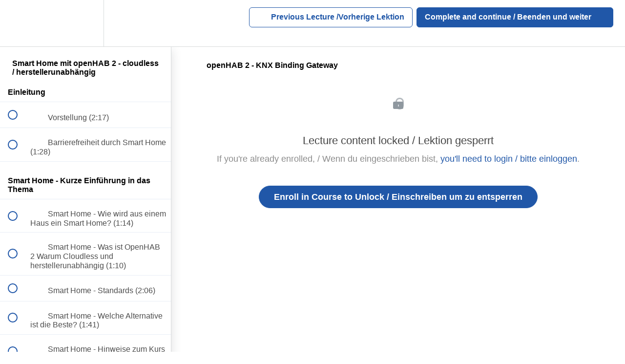

--- FILE ---
content_type: text/html; charset=utf-8
request_url: https://smarthome-training.teachable.com/courses/smart-home-mit-openhab-2-cloudless-herstellerunabhangig/lectures/11953266
body_size: 30507
content:
<!DOCTYPE html>
<html>
  <head>
    <script src="https://releases.transloadit.com/uppy/v4.18.0/uppy.min.js"></script><link rel="stylesheet" href="https://releases.transloadit.com/uppy/v4.18.0/uppy.min.css" />
    <link href='https://static-media.hotmart.com/0PxAQkeJEOF0iP0hTKbBBttMufY=/32x32/https://uploads.teachablecdn.com/attachments/iItLSNCTomwLbZfq77rQ_Smart_home_logoIcon.png' rel='icon' type='image/png'>

<link href='https://static-media.hotmart.com/CphpqBH6neFdAIEsl6mz1l3NLGY=/72x72/https://uploads.teachablecdn.com/attachments/iItLSNCTomwLbZfq77rQ_Smart_home_logoIcon.png' rel='apple-touch-icon' type='image/png'>

<link href='https://static-media.hotmart.com/4mnLoHUsdDb2tsezCWuSy8wti2w=/144x144/https://uploads.teachablecdn.com/attachments/iItLSNCTomwLbZfq77rQ_Smart_home_logoIcon.png' rel='apple-touch-icon' type='image/png'>

<link href='https://static-media.hotmart.com/mkBvXk3OwrqCn57RHqgJ7jN7UyM=/320x345/https://uploads.teachablecdn.com/attachments/hPmZ8gpST2OwpeFinvIX_smarthome-training-neu-scaled.jpg' rel='apple-touch-startup-image' type='image/png'>

<link href='https://static-media.hotmart.com/zUq-zOq2mEWqeLVma-hSP4RQtKs=/640x690/https://uploads.teachablecdn.com/attachments/hPmZ8gpST2OwpeFinvIX_smarthome-training-neu-scaled.jpg' rel='apple-touch-startup-image' type='image/png'>

<meta name='apple-mobile-web-app-capable' content='yes' />
<meta charset="UTF-8">
<meta name="csrf-param" content="authenticity_token" />
<meta name="csrf-token" content="pAvXDOpn3mQNX-a2R_EHVCIIVb_o3KxpBVIu795-d-Dy0GKKil8yAN-rm4wYWAyA9UMlgvxYRxAvgsJQ8ngvag" />
<link rel="stylesheet" href="https://fedora.teachablecdn.com/assets/bootstrap-748e653be2be27c8e709ced95eab64a05c870fcc9544b56e33dfe1a9a539317d.css" data-turbolinks-track="true" /><link href="https://teachable-themeable.learning.teachable.com/themecss/production/base.css?_=75c9e1a029e9&amp;brand_course_heading=%23ffffff&amp;brand_heading=%23333333&amp;brand_homepage_heading=%23ffffff&amp;brand_navbar_fixed_text=%23ffffff&amp;brand_navbar_text=%232057A8&amp;brand_primary=%23ffffff&amp;brand_secondary=%232057A8&amp;brand_text=%23333333&amp;font=Helvetica&amp;logged_out_homepage_background_image_overlay=0.34&amp;logged_out_homepage_background_image_url=https%3A%2F%2Fuploads.teachablecdn.com%2Fattachments%2FhPmZ8gpST2OwpeFinvIX_smarthome-training-neu-scaled.jpg&amp;show_login=true&amp;show_signup=false" rel="stylesheet" data-turbolinks-track="true"></link>
<title>openHAB 2 - KNX Binding Gateway | Smarthome Training</title>
<meta name="description" content="Baue dein eigenes herstellerunabhängiges und lokales Smart Home Schritt für Schritt mit openHAB 2 auf. openHAB 2 nicht openHAB 3!">
<link rel="canonical" href="https://smarthome-training.teachable.com/courses/670145/lectures/11953266">
<meta property="og:description" content="Baue dein eigenes herstellerunabhängiges und lokales Smart Home Schritt für Schritt mit openHAB 2 auf. openHAB 2 nicht openHAB 3!">
<meta property="og:image" content="https://uploads.teachablecdn.com/attachments/s6ZQtqmfSbCboxC5bssb_OH+Training+Logo-d.jpg">
<meta property="og:title" content="openHAB 2 - KNX Binding  Gateway">
<meta property="og:type" content="website">
<meta property="og:url" content="https://smarthome-training.teachable.com/courses/670145/lectures/11953266">
<meta name="brand_video_player_color" content="#2057A8">
<meta name="site_title" content="Smarthome Training">
<style></style>
<script src='//fast.wistia.com/assets/external/E-v1.js'></script>
<script
  src='https://www.recaptcha.net/recaptcha/api.js'
  async
  defer></script>



      <meta name="asset_host" content="https://fedora.teachablecdn.com">
     <script>
  (function () {
    const origCreateElement = Document.prototype.createElement;
    Document.prototype.createElement = function () {
      const el = origCreateElement.apply(this, arguments);
      if (arguments[0].toLowerCase() === "video") {
        const observer = new MutationObserver(() => {
          if (
            el.src &&
            el.src.startsWith("data:video") &&
            el.autoplay &&
            el.style.display === "none"
          ) {
            el.removeAttribute("autoplay");
            el.autoplay = false;
            el.style.display = "none";
            observer.disconnect();
          }
        });
        observer.observe(el, {
          attributes: true,
          attributeFilter: ["src", "autoplay", "style"],
        });
      }
      return el;
    };
  })();
</script>
<script src="https://fedora.teachablecdn.com/packs/student-globals--1463f1f1bdf1bb9a431c.js"></script><script src="https://fedora.teachablecdn.com/packs/student-legacy--38db0977d3748059802d.js"></script><script src="https://fedora.teachablecdn.com/packs/student--e4ea9b8f25228072afe8.js"></script>
<meta id='iris-url' data-iris-url=https://eventable.internal.teachable.com />
<script type="text/javascript">
  window.heap=window.heap||[],heap.load=function(e,t){window.heap.appid=e,window.heap.config=t=t||{};var r=document.createElement("script");r.type="text/javascript",r.async=!0,r.src="https://cdn.heapanalytics.com/js/heap-"+e+".js";var a=document.getElementsByTagName("script")[0];a.parentNode.insertBefore(r,a);for(var n=function(e){return function(){heap.push([e].concat(Array.prototype.slice.call(arguments,0)))}},p=["addEventProperties","addUserProperties","clearEventProperties","identify","resetIdentity","removeEventProperty","setEventProperties","track","unsetEventProperty"],o=0;o<p.length;o++)heap[p[o]]=n(p[o])},heap.load("318805607");
  window.heapShouldTrackUser = true;
</script>


<script type="text/javascript">
  var _user_id = ''; // Set to the user's ID, username, or email address, or '' if not yet known.
  var _session_id = 'c215ce9d9785b3fdbc5e6a48ead6b114'; // Set to a unique session ID for the visitor's current browsing session.

  var _sift = window._sift = window._sift || [];
  _sift.push(['_setAccount', '2e541754ec']);
  _sift.push(['_setUserId', _user_id]);
  _sift.push(['_setSessionId', _session_id]);
  _sift.push(['_trackPageview']);

  (function() {
    function ls() {
      var e = document.createElement('script');
      e.src = 'https://cdn.sift.com/s.js';
      document.body.appendChild(e);
    }
    if (window.attachEvent) {
      window.attachEvent('onload', ls);
    } else {
      window.addEventListener('load', ls, false);
    }
  })();
</script>




<!-- Google tag (gtag.js) -->
<script async src="https://www.googletagmanager.com/gtag/js?id=G-SL8LSCXHSV"></script>
<script>
  window.dataLayer = window.dataLayer || [];
  function gtag(){dataLayer.push(arguments);}
  gtag('js', new Date());

  gtag('config', 'G-SL8LSCXHSV', {
    'user_id': '',
    'school_id': '260763',
    'school_domain': 'smarthome-training.teachable.com'
  });
</script>



<meta http-equiv="X-UA-Compatible" content="IE=edge">
<script type="text/javascript">window.NREUM||(NREUM={});NREUM.info={"beacon":"bam.nr-data.net","errorBeacon":"bam.nr-data.net","licenseKey":"NRBR-08e3a2ada38dc55a529","applicationID":"1065060701","transactionName":"dAxdTUFZXVQEQh0JAFQXRktWRR5LCV9F","queueTime":0,"applicationTime":228,"agent":""}</script>
<script type="text/javascript">(window.NREUM||(NREUM={})).init={privacy:{cookies_enabled:true},ajax:{deny_list:["bam.nr-data.net"]},feature_flags:["soft_nav"],distributed_tracing:{enabled:true}};(window.NREUM||(NREUM={})).loader_config={agentID:"1103368432",accountID:"4102727",trustKey:"27503",xpid:"UAcHU1FRDxABVFdXBwcHUVQA",licenseKey:"NRBR-08e3a2ada38dc55a529",applicationID:"1065060701",browserID:"1103368432"};;/*! For license information please see nr-loader-spa-1.308.0.min.js.LICENSE.txt */
(()=>{var e,t,r={384:(e,t,r)=>{"use strict";r.d(t,{NT:()=>a,US:()=>u,Zm:()=>o,bQ:()=>d,dV:()=>c,pV:()=>l});var n=r(6154),i=r(1863),s=r(1910);const a={beacon:"bam.nr-data.net",errorBeacon:"bam.nr-data.net"};function o(){return n.gm.NREUM||(n.gm.NREUM={}),void 0===n.gm.newrelic&&(n.gm.newrelic=n.gm.NREUM),n.gm.NREUM}function c(){let e=o();return e.o||(e.o={ST:n.gm.setTimeout,SI:n.gm.setImmediate||n.gm.setInterval,CT:n.gm.clearTimeout,XHR:n.gm.XMLHttpRequest,REQ:n.gm.Request,EV:n.gm.Event,PR:n.gm.Promise,MO:n.gm.MutationObserver,FETCH:n.gm.fetch,WS:n.gm.WebSocket},(0,s.i)(...Object.values(e.o))),e}function d(e,t){let r=o();r.initializedAgents??={},t.initializedAt={ms:(0,i.t)(),date:new Date},r.initializedAgents[e]=t}function u(e,t){o()[e]=t}function l(){return function(){let e=o();const t=e.info||{};e.info={beacon:a.beacon,errorBeacon:a.errorBeacon,...t}}(),function(){let e=o();const t=e.init||{};e.init={...t}}(),c(),function(){let e=o();const t=e.loader_config||{};e.loader_config={...t}}(),o()}},782:(e,t,r)=>{"use strict";r.d(t,{T:()=>n});const n=r(860).K7.pageViewTiming},860:(e,t,r)=>{"use strict";r.d(t,{$J:()=>u,K7:()=>c,P3:()=>d,XX:()=>i,Yy:()=>o,df:()=>s,qY:()=>n,v4:()=>a});const n="events",i="jserrors",s="browser/blobs",a="rum",o="browser/logs",c={ajax:"ajax",genericEvents:"generic_events",jserrors:i,logging:"logging",metrics:"metrics",pageAction:"page_action",pageViewEvent:"page_view_event",pageViewTiming:"page_view_timing",sessionReplay:"session_replay",sessionTrace:"session_trace",softNav:"soft_navigations",spa:"spa"},d={[c.pageViewEvent]:1,[c.pageViewTiming]:2,[c.metrics]:3,[c.jserrors]:4,[c.spa]:5,[c.ajax]:6,[c.sessionTrace]:7,[c.softNav]:8,[c.sessionReplay]:9,[c.logging]:10,[c.genericEvents]:11},u={[c.pageViewEvent]:a,[c.pageViewTiming]:n,[c.ajax]:n,[c.spa]:n,[c.softNav]:n,[c.metrics]:i,[c.jserrors]:i,[c.sessionTrace]:s,[c.sessionReplay]:s,[c.logging]:o,[c.genericEvents]:"ins"}},944:(e,t,r)=>{"use strict";r.d(t,{R:()=>i});var n=r(3241);function i(e,t){"function"==typeof console.debug&&(console.debug("New Relic Warning: https://github.com/newrelic/newrelic-browser-agent/blob/main/docs/warning-codes.md#".concat(e),t),(0,n.W)({agentIdentifier:null,drained:null,type:"data",name:"warn",feature:"warn",data:{code:e,secondary:t}}))}},993:(e,t,r)=>{"use strict";r.d(t,{A$:()=>s,ET:()=>a,TZ:()=>o,p_:()=>i});var n=r(860);const i={ERROR:"ERROR",WARN:"WARN",INFO:"INFO",DEBUG:"DEBUG",TRACE:"TRACE"},s={OFF:0,ERROR:1,WARN:2,INFO:3,DEBUG:4,TRACE:5},a="log",o=n.K7.logging},1541:(e,t,r)=>{"use strict";r.d(t,{U:()=>i,f:()=>n});const n={MFE:"MFE",BA:"BA"};function i(e,t){if(2!==t?.harvestEndpointVersion)return{};const r=t.agentRef.runtime.appMetadata.agents[0].entityGuid;return e?{"source.id":e.id,"source.name":e.name,"source.type":e.type,"parent.id":e.parent?.id||r,"parent.type":e.parent?.type||n.BA}:{"entity.guid":r,appId:t.agentRef.info.applicationID}}},1687:(e,t,r)=>{"use strict";r.d(t,{Ak:()=>d,Ze:()=>h,x3:()=>u});var n=r(3241),i=r(7836),s=r(3606),a=r(860),o=r(2646);const c={};function d(e,t){const r={staged:!1,priority:a.P3[t]||0};l(e),c[e].get(t)||c[e].set(t,r)}function u(e,t){e&&c[e]&&(c[e].get(t)&&c[e].delete(t),p(e,t,!1),c[e].size&&f(e))}function l(e){if(!e)throw new Error("agentIdentifier required");c[e]||(c[e]=new Map)}function h(e="",t="feature",r=!1){if(l(e),!e||!c[e].get(t)||r)return p(e,t);c[e].get(t).staged=!0,f(e)}function f(e){const t=Array.from(c[e]);t.every(([e,t])=>t.staged)&&(t.sort((e,t)=>e[1].priority-t[1].priority),t.forEach(([t])=>{c[e].delete(t),p(e,t)}))}function p(e,t,r=!0){const a=e?i.ee.get(e):i.ee,c=s.i.handlers;if(!a.aborted&&a.backlog&&c){if((0,n.W)({agentIdentifier:e,type:"lifecycle",name:"drain",feature:t}),r){const e=a.backlog[t],r=c[t];if(r){for(let t=0;e&&t<e.length;++t)g(e[t],r);Object.entries(r).forEach(([e,t])=>{Object.values(t||{}).forEach(t=>{t[0]?.on&&t[0]?.context()instanceof o.y&&t[0].on(e,t[1])})})}}a.isolatedBacklog||delete c[t],a.backlog[t]=null,a.emit("drain-"+t,[])}}function g(e,t){var r=e[1];Object.values(t[r]||{}).forEach(t=>{var r=e[0];if(t[0]===r){var n=t[1],i=e[3],s=e[2];n.apply(i,s)}})}},1738:(e,t,r)=>{"use strict";r.d(t,{U:()=>f,Y:()=>h});var n=r(3241),i=r(9908),s=r(1863),a=r(944),o=r(5701),c=r(3969),d=r(8362),u=r(860),l=r(4261);function h(e,t,r,s){const h=s||r;!h||h[e]&&h[e]!==d.d.prototype[e]||(h[e]=function(){(0,i.p)(c.xV,["API/"+e+"/called"],void 0,u.K7.metrics,r.ee),(0,n.W)({agentIdentifier:r.agentIdentifier,drained:!!o.B?.[r.agentIdentifier],type:"data",name:"api",feature:l.Pl+e,data:{}});try{return t.apply(this,arguments)}catch(e){(0,a.R)(23,e)}})}function f(e,t,r,n,a){const o=e.info;null===r?delete o.jsAttributes[t]:o.jsAttributes[t]=r,(a||null===r)&&(0,i.p)(l.Pl+n,[(0,s.t)(),t,r],void 0,"session",e.ee)}},1741:(e,t,r)=>{"use strict";r.d(t,{W:()=>s});var n=r(944),i=r(4261);class s{#e(e,...t){if(this[e]!==s.prototype[e])return this[e](...t);(0,n.R)(35,e)}addPageAction(e,t){return this.#e(i.hG,e,t)}register(e){return this.#e(i.eY,e)}recordCustomEvent(e,t){return this.#e(i.fF,e,t)}setPageViewName(e,t){return this.#e(i.Fw,e,t)}setCustomAttribute(e,t,r){return this.#e(i.cD,e,t,r)}noticeError(e,t){return this.#e(i.o5,e,t)}setUserId(e,t=!1){return this.#e(i.Dl,e,t)}setApplicationVersion(e){return this.#e(i.nb,e)}setErrorHandler(e){return this.#e(i.bt,e)}addRelease(e,t){return this.#e(i.k6,e,t)}log(e,t){return this.#e(i.$9,e,t)}start(){return this.#e(i.d3)}finished(e){return this.#e(i.BL,e)}recordReplay(){return this.#e(i.CH)}pauseReplay(){return this.#e(i.Tb)}addToTrace(e){return this.#e(i.U2,e)}setCurrentRouteName(e){return this.#e(i.PA,e)}interaction(e){return this.#e(i.dT,e)}wrapLogger(e,t,r){return this.#e(i.Wb,e,t,r)}measure(e,t){return this.#e(i.V1,e,t)}consent(e){return this.#e(i.Pv,e)}}},1863:(e,t,r)=>{"use strict";function n(){return Math.floor(performance.now())}r.d(t,{t:()=>n})},1910:(e,t,r)=>{"use strict";r.d(t,{i:()=>s});var n=r(944);const i=new Map;function s(...e){return e.every(e=>{if(i.has(e))return i.get(e);const t="function"==typeof e?e.toString():"",r=t.includes("[native code]"),s=t.includes("nrWrapper");return r||s||(0,n.R)(64,e?.name||t),i.set(e,r),r})}},2555:(e,t,r)=>{"use strict";r.d(t,{D:()=>o,f:()=>a});var n=r(384),i=r(8122);const s={beacon:n.NT.beacon,errorBeacon:n.NT.errorBeacon,licenseKey:void 0,applicationID:void 0,sa:void 0,queueTime:void 0,applicationTime:void 0,ttGuid:void 0,user:void 0,account:void 0,product:void 0,extra:void 0,jsAttributes:{},userAttributes:void 0,atts:void 0,transactionName:void 0,tNamePlain:void 0};function a(e){try{return!!e.licenseKey&&!!e.errorBeacon&&!!e.applicationID}catch(e){return!1}}const o=e=>(0,i.a)(e,s)},2614:(e,t,r)=>{"use strict";r.d(t,{BB:()=>a,H3:()=>n,g:()=>d,iL:()=>c,tS:()=>o,uh:()=>i,wk:()=>s});const n="NRBA",i="SESSION",s=144e5,a=18e5,o={STARTED:"session-started",PAUSE:"session-pause",RESET:"session-reset",RESUME:"session-resume",UPDATE:"session-update"},c={SAME_TAB:"same-tab",CROSS_TAB:"cross-tab"},d={OFF:0,FULL:1,ERROR:2}},2646:(e,t,r)=>{"use strict";r.d(t,{y:()=>n});class n{constructor(e){this.contextId=e}}},2843:(e,t,r)=>{"use strict";r.d(t,{G:()=>s,u:()=>i});var n=r(3878);function i(e,t=!1,r,i){(0,n.DD)("visibilitychange",function(){if(t)return void("hidden"===document.visibilityState&&e());e(document.visibilityState)},r,i)}function s(e,t,r){(0,n.sp)("pagehide",e,t,r)}},3241:(e,t,r)=>{"use strict";r.d(t,{W:()=>s});var n=r(6154);const i="newrelic";function s(e={}){try{n.gm.dispatchEvent(new CustomEvent(i,{detail:e}))}catch(e){}}},3304:(e,t,r)=>{"use strict";r.d(t,{A:()=>s});var n=r(7836);const i=()=>{const e=new WeakSet;return(t,r)=>{if("object"==typeof r&&null!==r){if(e.has(r))return;e.add(r)}return r}};function s(e){try{return JSON.stringify(e,i())??""}catch(e){try{n.ee.emit("internal-error",[e])}catch(e){}return""}}},3333:(e,t,r)=>{"use strict";r.d(t,{$v:()=>u,TZ:()=>n,Xh:()=>c,Zp:()=>i,kd:()=>d,mq:()=>o,nf:()=>a,qN:()=>s});const n=r(860).K7.genericEvents,i=["auxclick","click","copy","keydown","paste","scrollend"],s=["focus","blur"],a=4,o=1e3,c=2e3,d=["PageAction","UserAction","BrowserPerformance"],u={RESOURCES:"experimental.resources",REGISTER:"register"}},3434:(e,t,r)=>{"use strict";r.d(t,{Jt:()=>s,YM:()=>d});var n=r(7836),i=r(5607);const s="nr@original:".concat(i.W),a=50;var o=Object.prototype.hasOwnProperty,c=!1;function d(e,t){return e||(e=n.ee),r.inPlace=function(e,t,n,i,s){n||(n="");const a="-"===n.charAt(0);for(let o=0;o<t.length;o++){const c=t[o],d=e[c];l(d)||(e[c]=r(d,a?c+n:n,i,c,s))}},r.flag=s,r;function r(t,r,n,c,d){return l(t)?t:(r||(r=""),nrWrapper[s]=t,function(e,t,r){if(Object.defineProperty&&Object.keys)try{return Object.keys(e).forEach(function(r){Object.defineProperty(t,r,{get:function(){return e[r]},set:function(t){return e[r]=t,t}})}),t}catch(e){u([e],r)}for(var n in e)o.call(e,n)&&(t[n]=e[n])}(t,nrWrapper,e),nrWrapper);function nrWrapper(){var s,o,l,h;let f;try{o=this,s=[...arguments],l="function"==typeof n?n(s,o):n||{}}catch(t){u([t,"",[s,o,c],l],e)}i(r+"start",[s,o,c],l,d);const p=performance.now();let g;try{return h=t.apply(o,s),g=performance.now(),h}catch(e){throw g=performance.now(),i(r+"err",[s,o,e],l,d),f=e,f}finally{const e=g-p,t={start:p,end:g,duration:e,isLongTask:e>=a,methodName:c,thrownError:f};t.isLongTask&&i("long-task",[t,o],l,d),i(r+"end",[s,o,h],l,d)}}}function i(r,n,i,s){if(!c||t){var a=c;c=!0;try{e.emit(r,n,i,t,s)}catch(t){u([t,r,n,i],e)}c=a}}}function u(e,t){t||(t=n.ee);try{t.emit("internal-error",e)}catch(e){}}function l(e){return!(e&&"function"==typeof e&&e.apply&&!e[s])}},3606:(e,t,r)=>{"use strict";r.d(t,{i:()=>s});var n=r(9908);s.on=a;var i=s.handlers={};function s(e,t,r,s){a(s||n.d,i,e,t,r)}function a(e,t,r,i,s){s||(s="feature"),e||(e=n.d);var a=t[s]=t[s]||{};(a[r]=a[r]||[]).push([e,i])}},3738:(e,t,r)=>{"use strict";r.d(t,{He:()=>i,Kp:()=>o,Lc:()=>d,Rz:()=>u,TZ:()=>n,bD:()=>s,d3:()=>a,jx:()=>l,sl:()=>h,uP:()=>c});const n=r(860).K7.sessionTrace,i="bstResource",s="resource",a="-start",o="-end",c="fn"+a,d="fn"+o,u="pushState",l=1e3,h=3e4},3785:(e,t,r)=>{"use strict";r.d(t,{R:()=>c,b:()=>d});var n=r(9908),i=r(1863),s=r(860),a=r(3969),o=r(993);function c(e,t,r={},c=o.p_.INFO,d=!0,u,l=(0,i.t)()){(0,n.p)(a.xV,["API/logging/".concat(c.toLowerCase(),"/called")],void 0,s.K7.metrics,e),(0,n.p)(o.ET,[l,t,r,c,d,u],void 0,s.K7.logging,e)}function d(e){return"string"==typeof e&&Object.values(o.p_).some(t=>t===e.toUpperCase().trim())}},3878:(e,t,r)=>{"use strict";function n(e,t){return{capture:e,passive:!1,signal:t}}function i(e,t,r=!1,i){window.addEventListener(e,t,n(r,i))}function s(e,t,r=!1,i){document.addEventListener(e,t,n(r,i))}r.d(t,{DD:()=>s,jT:()=>n,sp:()=>i})},3962:(e,t,r)=>{"use strict";r.d(t,{AM:()=>a,O2:()=>l,OV:()=>s,Qu:()=>h,TZ:()=>c,ih:()=>f,pP:()=>o,t1:()=>u,tC:()=>i,wD:()=>d});var n=r(860);const i=["click","keydown","submit"],s="popstate",a="api",o="initialPageLoad",c=n.K7.softNav,d=5e3,u=500,l={INITIAL_PAGE_LOAD:"",ROUTE_CHANGE:1,UNSPECIFIED:2},h={INTERACTION:1,AJAX:2,CUSTOM_END:3,CUSTOM_TRACER:4},f={IP:"in progress",PF:"pending finish",FIN:"finished",CAN:"cancelled"}},3969:(e,t,r)=>{"use strict";r.d(t,{TZ:()=>n,XG:()=>o,rs:()=>i,xV:()=>a,z_:()=>s});const n=r(860).K7.metrics,i="sm",s="cm",a="storeSupportabilityMetrics",o="storeEventMetrics"},4234:(e,t,r)=>{"use strict";r.d(t,{W:()=>s});var n=r(7836),i=r(1687);class s{constructor(e,t){this.agentIdentifier=e,this.ee=n.ee.get(e),this.featureName=t,this.blocked=!1}deregisterDrain(){(0,i.x3)(this.agentIdentifier,this.featureName)}}},4261:(e,t,r)=>{"use strict";r.d(t,{$9:()=>u,BL:()=>c,CH:()=>p,Dl:()=>R,Fw:()=>w,PA:()=>v,Pl:()=>n,Pv:()=>A,Tb:()=>h,U2:()=>a,V1:()=>E,Wb:()=>T,bt:()=>y,cD:()=>b,d3:()=>x,dT:()=>d,eY:()=>g,fF:()=>f,hG:()=>s,hw:()=>i,k6:()=>o,nb:()=>m,o5:()=>l});const n="api-",i=n+"ixn-",s="addPageAction",a="addToTrace",o="addRelease",c="finished",d="interaction",u="log",l="noticeError",h="pauseReplay",f="recordCustomEvent",p="recordReplay",g="register",m="setApplicationVersion",v="setCurrentRouteName",b="setCustomAttribute",y="setErrorHandler",w="setPageViewName",R="setUserId",x="start",T="wrapLogger",E="measure",A="consent"},5205:(e,t,r)=>{"use strict";r.d(t,{j:()=>S});var n=r(384),i=r(1741);var s=r(2555),a=r(3333);const o=e=>{if(!e||"string"!=typeof e)return!1;try{document.createDocumentFragment().querySelector(e)}catch{return!1}return!0};var c=r(2614),d=r(944),u=r(8122);const l="[data-nr-mask]",h=e=>(0,u.a)(e,(()=>{const e={feature_flags:[],experimental:{allow_registered_children:!1,resources:!1},mask_selector:"*",block_selector:"[data-nr-block]",mask_input_options:{color:!1,date:!1,"datetime-local":!1,email:!1,month:!1,number:!1,range:!1,search:!1,tel:!1,text:!1,time:!1,url:!1,week:!1,textarea:!1,select:!1,password:!0}};return{ajax:{deny_list:void 0,block_internal:!0,enabled:!0,autoStart:!0},api:{get allow_registered_children(){return e.feature_flags.includes(a.$v.REGISTER)||e.experimental.allow_registered_children},set allow_registered_children(t){e.experimental.allow_registered_children=t},duplicate_registered_data:!1},browser_consent_mode:{enabled:!1},distributed_tracing:{enabled:void 0,exclude_newrelic_header:void 0,cors_use_newrelic_header:void 0,cors_use_tracecontext_headers:void 0,allowed_origins:void 0},get feature_flags(){return e.feature_flags},set feature_flags(t){e.feature_flags=t},generic_events:{enabled:!0,autoStart:!0},harvest:{interval:30},jserrors:{enabled:!0,autoStart:!0},logging:{enabled:!0,autoStart:!0},metrics:{enabled:!0,autoStart:!0},obfuscate:void 0,page_action:{enabled:!0},page_view_event:{enabled:!0,autoStart:!0},page_view_timing:{enabled:!0,autoStart:!0},performance:{capture_marks:!1,capture_measures:!1,capture_detail:!0,resources:{get enabled(){return e.feature_flags.includes(a.$v.RESOURCES)||e.experimental.resources},set enabled(t){e.experimental.resources=t},asset_types:[],first_party_domains:[],ignore_newrelic:!0}},privacy:{cookies_enabled:!0},proxy:{assets:void 0,beacon:void 0},session:{expiresMs:c.wk,inactiveMs:c.BB},session_replay:{autoStart:!0,enabled:!1,preload:!1,sampling_rate:10,error_sampling_rate:100,collect_fonts:!1,inline_images:!1,fix_stylesheets:!0,mask_all_inputs:!0,get mask_text_selector(){return e.mask_selector},set mask_text_selector(t){o(t)?e.mask_selector="".concat(t,",").concat(l):""===t||null===t?e.mask_selector=l:(0,d.R)(5,t)},get block_class(){return"nr-block"},get ignore_class(){return"nr-ignore"},get mask_text_class(){return"nr-mask"},get block_selector(){return e.block_selector},set block_selector(t){o(t)?e.block_selector+=",".concat(t):""!==t&&(0,d.R)(6,t)},get mask_input_options(){return e.mask_input_options},set mask_input_options(t){t&&"object"==typeof t?e.mask_input_options={...t,password:!0}:(0,d.R)(7,t)}},session_trace:{enabled:!0,autoStart:!0},soft_navigations:{enabled:!0,autoStart:!0},spa:{enabled:!0,autoStart:!0},ssl:void 0,user_actions:{enabled:!0,elementAttributes:["id","className","tagName","type"]}}})());var f=r(6154),p=r(9324);let g=0;const m={buildEnv:p.F3,distMethod:p.Xs,version:p.xv,originTime:f.WN},v={consented:!1},b={appMetadata:{},get consented(){return this.session?.state?.consent||v.consented},set consented(e){v.consented=e},customTransaction:void 0,denyList:void 0,disabled:!1,harvester:void 0,isolatedBacklog:!1,isRecording:!1,loaderType:void 0,maxBytes:3e4,obfuscator:void 0,onerror:void 0,ptid:void 0,releaseIds:{},session:void 0,timeKeeper:void 0,registeredEntities:[],jsAttributesMetadata:{bytes:0},get harvestCount(){return++g}},y=e=>{const t=(0,u.a)(e,b),r=Object.keys(m).reduce((e,t)=>(e[t]={value:m[t],writable:!1,configurable:!0,enumerable:!0},e),{});return Object.defineProperties(t,r)};var w=r(5701);const R=e=>{const t=e.startsWith("http");e+="/",r.p=t?e:"https://"+e};var x=r(7836),T=r(3241);const E={accountID:void 0,trustKey:void 0,agentID:void 0,licenseKey:void 0,applicationID:void 0,xpid:void 0},A=e=>(0,u.a)(e,E),_=new Set;function S(e,t={},r,a){let{init:o,info:c,loader_config:d,runtime:u={},exposed:l=!0}=t;if(!c){const e=(0,n.pV)();o=e.init,c=e.info,d=e.loader_config}e.init=h(o||{}),e.loader_config=A(d||{}),c.jsAttributes??={},f.bv&&(c.jsAttributes.isWorker=!0),e.info=(0,s.D)(c);const p=e.init,g=[c.beacon,c.errorBeacon];_.has(e.agentIdentifier)||(p.proxy.assets&&(R(p.proxy.assets),g.push(p.proxy.assets)),p.proxy.beacon&&g.push(p.proxy.beacon),e.beacons=[...g],function(e){const t=(0,n.pV)();Object.getOwnPropertyNames(i.W.prototype).forEach(r=>{const n=i.W.prototype[r];if("function"!=typeof n||"constructor"===n)return;let s=t[r];e[r]&&!1!==e.exposed&&"micro-agent"!==e.runtime?.loaderType&&(t[r]=(...t)=>{const n=e[r](...t);return s?s(...t):n})})}(e),(0,n.US)("activatedFeatures",w.B)),u.denyList=[...p.ajax.deny_list||[],...p.ajax.block_internal?g:[]],u.ptid=e.agentIdentifier,u.loaderType=r,e.runtime=y(u),_.has(e.agentIdentifier)||(e.ee=x.ee.get(e.agentIdentifier),e.exposed=l,(0,T.W)({agentIdentifier:e.agentIdentifier,drained:!!w.B?.[e.agentIdentifier],type:"lifecycle",name:"initialize",feature:void 0,data:e.config})),_.add(e.agentIdentifier)}},5270:(e,t,r)=>{"use strict";r.d(t,{Aw:()=>a,SR:()=>s,rF:()=>o});var n=r(384),i=r(7767);function s(e){return!!(0,n.dV)().o.MO&&(0,i.V)(e)&&!0===e?.session_trace.enabled}function a(e){return!0===e?.session_replay.preload&&s(e)}function o(e,t){try{if("string"==typeof t?.type){if("password"===t.type.toLowerCase())return"*".repeat(e?.length||0);if(void 0!==t?.dataset?.nrUnmask||t?.classList?.contains("nr-unmask"))return e}}catch(e){}return"string"==typeof e?e.replace(/[\S]/g,"*"):"*".repeat(e?.length||0)}},5289:(e,t,r)=>{"use strict";r.d(t,{GG:()=>a,Qr:()=>c,sB:()=>o});var n=r(3878),i=r(6389);function s(){return"undefined"==typeof document||"complete"===document.readyState}function a(e,t){if(s())return e();const r=(0,i.J)(e),a=setInterval(()=>{s()&&(clearInterval(a),r())},500);(0,n.sp)("load",r,t)}function o(e){if(s())return e();(0,n.DD)("DOMContentLoaded",e)}function c(e){if(s())return e();(0,n.sp)("popstate",e)}},5607:(e,t,r)=>{"use strict";r.d(t,{W:()=>n});const n=(0,r(9566).bz)()},5701:(e,t,r)=>{"use strict";r.d(t,{B:()=>s,t:()=>a});var n=r(3241);const i=new Set,s={};function a(e,t){const r=t.agentIdentifier;s[r]??={},e&&"object"==typeof e&&(i.has(r)||(t.ee.emit("rumresp",[e]),s[r]=e,i.add(r),(0,n.W)({agentIdentifier:r,loaded:!0,drained:!0,type:"lifecycle",name:"load",feature:void 0,data:e})))}},6154:(e,t,r)=>{"use strict";r.d(t,{OF:()=>d,RI:()=>i,WN:()=>h,bv:()=>s,eN:()=>f,gm:()=>a,lR:()=>l,m:()=>c,mw:()=>o,sb:()=>u});var n=r(1863);const i="undefined"!=typeof window&&!!window.document,s="undefined"!=typeof WorkerGlobalScope&&("undefined"!=typeof self&&self instanceof WorkerGlobalScope&&self.navigator instanceof WorkerNavigator||"undefined"!=typeof globalThis&&globalThis instanceof WorkerGlobalScope&&globalThis.navigator instanceof WorkerNavigator),a=i?window:"undefined"!=typeof WorkerGlobalScope&&("undefined"!=typeof self&&self instanceof WorkerGlobalScope&&self||"undefined"!=typeof globalThis&&globalThis instanceof WorkerGlobalScope&&globalThis),o=Boolean("hidden"===a?.document?.visibilityState),c=""+a?.location,d=/iPad|iPhone|iPod/.test(a.navigator?.userAgent),u=d&&"undefined"==typeof SharedWorker,l=(()=>{const e=a.navigator?.userAgent?.match(/Firefox[/\s](\d+\.\d+)/);return Array.isArray(e)&&e.length>=2?+e[1]:0})(),h=Date.now()-(0,n.t)(),f=()=>"undefined"!=typeof PerformanceNavigationTiming&&a?.performance?.getEntriesByType("navigation")?.[0]?.responseStart},6344:(e,t,r)=>{"use strict";r.d(t,{BB:()=>u,Qb:()=>l,TZ:()=>i,Ug:()=>a,Vh:()=>s,_s:()=>o,bc:()=>d,yP:()=>c});var n=r(2614);const i=r(860).K7.sessionReplay,s="errorDuringReplay",a=.12,o={DomContentLoaded:0,Load:1,FullSnapshot:2,IncrementalSnapshot:3,Meta:4,Custom:5},c={[n.g.ERROR]:15e3,[n.g.FULL]:3e5,[n.g.OFF]:0},d={RESET:{message:"Session was reset",sm:"Reset"},IMPORT:{message:"Recorder failed to import",sm:"Import"},TOO_MANY:{message:"429: Too Many Requests",sm:"Too-Many"},TOO_BIG:{message:"Payload was too large",sm:"Too-Big"},CROSS_TAB:{message:"Session Entity was set to OFF on another tab",sm:"Cross-Tab"},ENTITLEMENTS:{message:"Session Replay is not allowed and will not be started",sm:"Entitlement"}},u=5e3,l={API:"api",RESUME:"resume",SWITCH_TO_FULL:"switchToFull",INITIALIZE:"initialize",PRELOAD:"preload"}},6389:(e,t,r)=>{"use strict";function n(e,t=500,r={}){const n=r?.leading||!1;let i;return(...r)=>{n&&void 0===i&&(e.apply(this,r),i=setTimeout(()=>{i=clearTimeout(i)},t)),n||(clearTimeout(i),i=setTimeout(()=>{e.apply(this,r)},t))}}function i(e){let t=!1;return(...r)=>{t||(t=!0,e.apply(this,r))}}r.d(t,{J:()=>i,s:()=>n})},6630:(e,t,r)=>{"use strict";r.d(t,{T:()=>n});const n=r(860).K7.pageViewEvent},6774:(e,t,r)=>{"use strict";r.d(t,{T:()=>n});const n=r(860).K7.jserrors},7295:(e,t,r)=>{"use strict";r.d(t,{Xv:()=>a,gX:()=>i,iW:()=>s});var n=[];function i(e){if(!e||s(e))return!1;if(0===n.length)return!0;if("*"===n[0].hostname)return!1;for(var t=0;t<n.length;t++){var r=n[t];if(r.hostname.test(e.hostname)&&r.pathname.test(e.pathname))return!1}return!0}function s(e){return void 0===e.hostname}function a(e){if(n=[],e&&e.length)for(var t=0;t<e.length;t++){let r=e[t];if(!r)continue;if("*"===r)return void(n=[{hostname:"*"}]);0===r.indexOf("http://")?r=r.substring(7):0===r.indexOf("https://")&&(r=r.substring(8));const i=r.indexOf("/");let s,a;i>0?(s=r.substring(0,i),a=r.substring(i)):(s=r,a="*");let[c]=s.split(":");n.push({hostname:o(c),pathname:o(a,!0)})}}function o(e,t=!1){const r=e.replace(/[.+?^${}()|[\]\\]/g,e=>"\\"+e).replace(/\*/g,".*?");return new RegExp((t?"^":"")+r+"$")}},7485:(e,t,r)=>{"use strict";r.d(t,{D:()=>i});var n=r(6154);function i(e){if(0===(e||"").indexOf("data:"))return{protocol:"data"};try{const t=new URL(e,location.href),r={port:t.port,hostname:t.hostname,pathname:t.pathname,search:t.search,protocol:t.protocol.slice(0,t.protocol.indexOf(":")),sameOrigin:t.protocol===n.gm?.location?.protocol&&t.host===n.gm?.location?.host};return r.port&&""!==r.port||("http:"===t.protocol&&(r.port="80"),"https:"===t.protocol&&(r.port="443")),r.pathname&&""!==r.pathname?r.pathname.startsWith("/")||(r.pathname="/".concat(r.pathname)):r.pathname="/",r}catch(e){return{}}}},7699:(e,t,r)=>{"use strict";r.d(t,{It:()=>s,KC:()=>o,No:()=>i,qh:()=>a});var n=r(860);const i=16e3,s=1e6,a="SESSION_ERROR",o={[n.K7.logging]:!0,[n.K7.genericEvents]:!1,[n.K7.jserrors]:!1,[n.K7.ajax]:!1}},7767:(e,t,r)=>{"use strict";r.d(t,{V:()=>i});var n=r(6154);const i=e=>n.RI&&!0===e?.privacy.cookies_enabled},7836:(e,t,r)=>{"use strict";r.d(t,{P:()=>o,ee:()=>c});var n=r(384),i=r(8990),s=r(2646),a=r(5607);const o="nr@context:".concat(a.W),c=function e(t,r){var n={},a={},u={},l=!1;try{l=16===r.length&&d.initializedAgents?.[r]?.runtime.isolatedBacklog}catch(e){}var h={on:p,addEventListener:p,removeEventListener:function(e,t){var r=n[e];if(!r)return;for(var i=0;i<r.length;i++)r[i]===t&&r.splice(i,1)},emit:function(e,r,n,i,s){!1!==s&&(s=!0);if(c.aborted&&!i)return;t&&s&&t.emit(e,r,n);var o=f(n);g(e).forEach(e=>{e.apply(o,r)});var d=v()[a[e]];d&&d.push([h,e,r,o]);return o},get:m,listeners:g,context:f,buffer:function(e,t){const r=v();if(t=t||"feature",h.aborted)return;Object.entries(e||{}).forEach(([e,n])=>{a[n]=t,t in r||(r[t]=[])})},abort:function(){h._aborted=!0,Object.keys(h.backlog).forEach(e=>{delete h.backlog[e]})},isBuffering:function(e){return!!v()[a[e]]},debugId:r,backlog:l?{}:t&&"object"==typeof t.backlog?t.backlog:{},isolatedBacklog:l};return Object.defineProperty(h,"aborted",{get:()=>{let e=h._aborted||!1;return e||(t&&(e=t.aborted),e)}}),h;function f(e){return e&&e instanceof s.y?e:e?(0,i.I)(e,o,()=>new s.y(o)):new s.y(o)}function p(e,t){n[e]=g(e).concat(t)}function g(e){return n[e]||[]}function m(t){return u[t]=u[t]||e(h,t)}function v(){return h.backlog}}(void 0,"globalEE"),d=(0,n.Zm)();d.ee||(d.ee=c)},8122:(e,t,r)=>{"use strict";r.d(t,{a:()=>i});var n=r(944);function i(e,t){try{if(!e||"object"!=typeof e)return(0,n.R)(3);if(!t||"object"!=typeof t)return(0,n.R)(4);const r=Object.create(Object.getPrototypeOf(t),Object.getOwnPropertyDescriptors(t)),s=0===Object.keys(r).length?e:r;for(let a in s)if(void 0!==e[a])try{if(null===e[a]){r[a]=null;continue}Array.isArray(e[a])&&Array.isArray(t[a])?r[a]=Array.from(new Set([...e[a],...t[a]])):"object"==typeof e[a]&&"object"==typeof t[a]?r[a]=i(e[a],t[a]):r[a]=e[a]}catch(e){r[a]||(0,n.R)(1,e)}return r}catch(e){(0,n.R)(2,e)}}},8139:(e,t,r)=>{"use strict";r.d(t,{u:()=>h});var n=r(7836),i=r(3434),s=r(8990),a=r(6154);const o={},c=a.gm.XMLHttpRequest,d="addEventListener",u="removeEventListener",l="nr@wrapped:".concat(n.P);function h(e){var t=function(e){return(e||n.ee).get("events")}(e);if(o[t.debugId]++)return t;o[t.debugId]=1;var r=(0,i.YM)(t,!0);function h(e){r.inPlace(e,[d,u],"-",p)}function p(e,t){return e[1]}return"getPrototypeOf"in Object&&(a.RI&&f(document,h),c&&f(c.prototype,h),f(a.gm,h)),t.on(d+"-start",function(e,t){var n=e[1];if(null!==n&&("function"==typeof n||"object"==typeof n)&&"newrelic"!==e[0]){var i=(0,s.I)(n,l,function(){var e={object:function(){if("function"!=typeof n.handleEvent)return;return n.handleEvent.apply(n,arguments)},function:n}[typeof n];return e?r(e,"fn-",null,e.name||"anonymous"):n});this.wrapped=e[1]=i}}),t.on(u+"-start",function(e){e[1]=this.wrapped||e[1]}),t}function f(e,t,...r){let n=e;for(;"object"==typeof n&&!Object.prototype.hasOwnProperty.call(n,d);)n=Object.getPrototypeOf(n);n&&t(n,...r)}},8362:(e,t,r)=>{"use strict";r.d(t,{d:()=>s});var n=r(9566),i=r(1741);class s extends i.W{agentIdentifier=(0,n.LA)(16)}},8374:(e,t,r)=>{r.nc=(()=>{try{return document?.currentScript?.nonce}catch(e){}return""})()},8990:(e,t,r)=>{"use strict";r.d(t,{I:()=>i});var n=Object.prototype.hasOwnProperty;function i(e,t,r){if(n.call(e,t))return e[t];var i=r();if(Object.defineProperty&&Object.keys)try{return Object.defineProperty(e,t,{value:i,writable:!0,enumerable:!1}),i}catch(e){}return e[t]=i,i}},9119:(e,t,r)=>{"use strict";r.d(t,{L:()=>s});var n=/([^?#]*)[^#]*(#[^?]*|$).*/,i=/([^?#]*)().*/;function s(e,t){return e?e.replace(t?n:i,"$1$2"):e}},9300:(e,t,r)=>{"use strict";r.d(t,{T:()=>n});const n=r(860).K7.ajax},9324:(e,t,r)=>{"use strict";r.d(t,{AJ:()=>a,F3:()=>i,Xs:()=>s,Yq:()=>o,xv:()=>n});const n="1.308.0",i="PROD",s="CDN",a="@newrelic/rrweb",o="1.0.1"},9566:(e,t,r)=>{"use strict";r.d(t,{LA:()=>o,ZF:()=>c,bz:()=>a,el:()=>d});var n=r(6154);const i="xxxxxxxx-xxxx-4xxx-yxxx-xxxxxxxxxxxx";function s(e,t){return e?15&e[t]:16*Math.random()|0}function a(){const e=n.gm?.crypto||n.gm?.msCrypto;let t,r=0;return e&&e.getRandomValues&&(t=e.getRandomValues(new Uint8Array(30))),i.split("").map(e=>"x"===e?s(t,r++).toString(16):"y"===e?(3&s()|8).toString(16):e).join("")}function o(e){const t=n.gm?.crypto||n.gm?.msCrypto;let r,i=0;t&&t.getRandomValues&&(r=t.getRandomValues(new Uint8Array(e)));const a=[];for(var o=0;o<e;o++)a.push(s(r,i++).toString(16));return a.join("")}function c(){return o(16)}function d(){return o(32)}},9908:(e,t,r)=>{"use strict";r.d(t,{d:()=>n,p:()=>i});var n=r(7836).ee.get("handle");function i(e,t,r,i,s){s?(s.buffer([e],i),s.emit(e,t,r)):(n.buffer([e],i),n.emit(e,t,r))}}},n={};function i(e){var t=n[e];if(void 0!==t)return t.exports;var s=n[e]={exports:{}};return r[e](s,s.exports,i),s.exports}i.m=r,i.d=(e,t)=>{for(var r in t)i.o(t,r)&&!i.o(e,r)&&Object.defineProperty(e,r,{enumerable:!0,get:t[r]})},i.f={},i.e=e=>Promise.all(Object.keys(i.f).reduce((t,r)=>(i.f[r](e,t),t),[])),i.u=e=>({212:"nr-spa-compressor",249:"nr-spa-recorder",478:"nr-spa"}[e]+"-1.308.0.min.js"),i.o=(e,t)=>Object.prototype.hasOwnProperty.call(e,t),e={},t="NRBA-1.308.0.PROD:",i.l=(r,n,s,a)=>{if(e[r])e[r].push(n);else{var o,c;if(void 0!==s)for(var d=document.getElementsByTagName("script"),u=0;u<d.length;u++){var l=d[u];if(l.getAttribute("src")==r||l.getAttribute("data-webpack")==t+s){o=l;break}}if(!o){c=!0;var h={478:"sha512-RSfSVnmHk59T/uIPbdSE0LPeqcEdF4/+XhfJdBuccH5rYMOEZDhFdtnh6X6nJk7hGpzHd9Ujhsy7lZEz/ORYCQ==",249:"sha512-ehJXhmntm85NSqW4MkhfQqmeKFulra3klDyY0OPDUE+sQ3GokHlPh1pmAzuNy//3j4ac6lzIbmXLvGQBMYmrkg==",212:"sha512-B9h4CR46ndKRgMBcK+j67uSR2RCnJfGefU+A7FrgR/k42ovXy5x/MAVFiSvFxuVeEk/pNLgvYGMp1cBSK/G6Fg=="};(o=document.createElement("script")).charset="utf-8",i.nc&&o.setAttribute("nonce",i.nc),o.setAttribute("data-webpack",t+s),o.src=r,0!==o.src.indexOf(window.location.origin+"/")&&(o.crossOrigin="anonymous"),h[a]&&(o.integrity=h[a])}e[r]=[n];var f=(t,n)=>{o.onerror=o.onload=null,clearTimeout(p);var i=e[r];if(delete e[r],o.parentNode&&o.parentNode.removeChild(o),i&&i.forEach(e=>e(n)),t)return t(n)},p=setTimeout(f.bind(null,void 0,{type:"timeout",target:o}),12e4);o.onerror=f.bind(null,o.onerror),o.onload=f.bind(null,o.onload),c&&document.head.appendChild(o)}},i.r=e=>{"undefined"!=typeof Symbol&&Symbol.toStringTag&&Object.defineProperty(e,Symbol.toStringTag,{value:"Module"}),Object.defineProperty(e,"__esModule",{value:!0})},i.p="https://js-agent.newrelic.com/",(()=>{var e={38:0,788:0};i.f.j=(t,r)=>{var n=i.o(e,t)?e[t]:void 0;if(0!==n)if(n)r.push(n[2]);else{var s=new Promise((r,i)=>n=e[t]=[r,i]);r.push(n[2]=s);var a=i.p+i.u(t),o=new Error;i.l(a,r=>{if(i.o(e,t)&&(0!==(n=e[t])&&(e[t]=void 0),n)){var s=r&&("load"===r.type?"missing":r.type),a=r&&r.target&&r.target.src;o.message="Loading chunk "+t+" failed: ("+s+": "+a+")",o.name="ChunkLoadError",o.type=s,o.request=a,n[1](o)}},"chunk-"+t,t)}};var t=(t,r)=>{var n,s,[a,o,c]=r,d=0;if(a.some(t=>0!==e[t])){for(n in o)i.o(o,n)&&(i.m[n]=o[n]);if(c)c(i)}for(t&&t(r);d<a.length;d++)s=a[d],i.o(e,s)&&e[s]&&e[s][0](),e[s]=0},r=self["webpackChunk:NRBA-1.308.0.PROD"]=self["webpackChunk:NRBA-1.308.0.PROD"]||[];r.forEach(t.bind(null,0)),r.push=t.bind(null,r.push.bind(r))})(),(()=>{"use strict";i(8374);var e=i(8362),t=i(860);const r=Object.values(t.K7);var n=i(5205);var s=i(9908),a=i(1863),o=i(4261),c=i(1738);var d=i(1687),u=i(4234),l=i(5289),h=i(6154),f=i(944),p=i(5270),g=i(7767),m=i(6389),v=i(7699);class b extends u.W{constructor(e,t){super(e.agentIdentifier,t),this.agentRef=e,this.abortHandler=void 0,this.featAggregate=void 0,this.loadedSuccessfully=void 0,this.onAggregateImported=new Promise(e=>{this.loadedSuccessfully=e}),this.deferred=Promise.resolve(),!1===e.init[this.featureName].autoStart?this.deferred=new Promise((t,r)=>{this.ee.on("manual-start-all",(0,m.J)(()=>{(0,d.Ak)(e.agentIdentifier,this.featureName),t()}))}):(0,d.Ak)(e.agentIdentifier,t)}importAggregator(e,t,r={}){if(this.featAggregate)return;const n=async()=>{let n;await this.deferred;try{if((0,g.V)(e.init)){const{setupAgentSession:t}=await i.e(478).then(i.bind(i,8766));n=t(e)}}catch(e){(0,f.R)(20,e),this.ee.emit("internal-error",[e]),(0,s.p)(v.qh,[e],void 0,this.featureName,this.ee)}try{if(!this.#t(this.featureName,n,e.init))return(0,d.Ze)(this.agentIdentifier,this.featureName),void this.loadedSuccessfully(!1);const{Aggregate:i}=await t();this.featAggregate=new i(e,r),e.runtime.harvester.initializedAggregates.push(this.featAggregate),this.loadedSuccessfully(!0)}catch(e){(0,f.R)(34,e),this.abortHandler?.(),(0,d.Ze)(this.agentIdentifier,this.featureName,!0),this.loadedSuccessfully(!1),this.ee&&this.ee.abort()}};h.RI?(0,l.GG)(()=>n(),!0):n()}#t(e,r,n){if(this.blocked)return!1;switch(e){case t.K7.sessionReplay:return(0,p.SR)(n)&&!!r;case t.K7.sessionTrace:return!!r;default:return!0}}}var y=i(6630),w=i(2614),R=i(3241);class x extends b{static featureName=y.T;constructor(e){var t;super(e,y.T),this.setupInspectionEvents(e.agentIdentifier),t=e,(0,c.Y)(o.Fw,function(e,r){"string"==typeof e&&("/"!==e.charAt(0)&&(e="/"+e),t.runtime.customTransaction=(r||"http://custom.transaction")+e,(0,s.p)(o.Pl+o.Fw,[(0,a.t)()],void 0,void 0,t.ee))},t),this.importAggregator(e,()=>i.e(478).then(i.bind(i,2467)))}setupInspectionEvents(e){const t=(t,r)=>{t&&(0,R.W)({agentIdentifier:e,timeStamp:t.timeStamp,loaded:"complete"===t.target.readyState,type:"window",name:r,data:t.target.location+""})};(0,l.sB)(e=>{t(e,"DOMContentLoaded")}),(0,l.GG)(e=>{t(e,"load")}),(0,l.Qr)(e=>{t(e,"navigate")}),this.ee.on(w.tS.UPDATE,(t,r)=>{(0,R.W)({agentIdentifier:e,type:"lifecycle",name:"session",data:r})})}}var T=i(384);class E extends e.d{constructor(e){var t;(super(),h.gm)?(this.features={},(0,T.bQ)(this.agentIdentifier,this),this.desiredFeatures=new Set(e.features||[]),this.desiredFeatures.add(x),(0,n.j)(this,e,e.loaderType||"agent"),t=this,(0,c.Y)(o.cD,function(e,r,n=!1){if("string"==typeof e){if(["string","number","boolean"].includes(typeof r)||null===r)return(0,c.U)(t,e,r,o.cD,n);(0,f.R)(40,typeof r)}else(0,f.R)(39,typeof e)},t),function(e){(0,c.Y)(o.Dl,function(t,r=!1){if("string"!=typeof t&&null!==t)return void(0,f.R)(41,typeof t);const n=e.info.jsAttributes["enduser.id"];r&&null!=n&&n!==t?(0,s.p)(o.Pl+"setUserIdAndResetSession",[t],void 0,"session",e.ee):(0,c.U)(e,"enduser.id",t,o.Dl,!0)},e)}(this),function(e){(0,c.Y)(o.nb,function(t){if("string"==typeof t||null===t)return(0,c.U)(e,"application.version",t,o.nb,!1);(0,f.R)(42,typeof t)},e)}(this),function(e){(0,c.Y)(o.d3,function(){e.ee.emit("manual-start-all")},e)}(this),function(e){(0,c.Y)(o.Pv,function(t=!0){if("boolean"==typeof t){if((0,s.p)(o.Pl+o.Pv,[t],void 0,"session",e.ee),e.runtime.consented=t,t){const t=e.features.page_view_event;t.onAggregateImported.then(e=>{const r=t.featAggregate;e&&!r.sentRum&&r.sendRum()})}}else(0,f.R)(65,typeof t)},e)}(this),this.run()):(0,f.R)(21)}get config(){return{info:this.info,init:this.init,loader_config:this.loader_config,runtime:this.runtime}}get api(){return this}run(){try{const e=function(e){const t={};return r.forEach(r=>{t[r]=!!e[r]?.enabled}),t}(this.init),n=[...this.desiredFeatures];n.sort((e,r)=>t.P3[e.featureName]-t.P3[r.featureName]),n.forEach(r=>{if(!e[r.featureName]&&r.featureName!==t.K7.pageViewEvent)return;if(r.featureName===t.K7.spa)return void(0,f.R)(67);const n=function(e){switch(e){case t.K7.ajax:return[t.K7.jserrors];case t.K7.sessionTrace:return[t.K7.ajax,t.K7.pageViewEvent];case t.K7.sessionReplay:return[t.K7.sessionTrace];case t.K7.pageViewTiming:return[t.K7.pageViewEvent];default:return[]}}(r.featureName).filter(e=>!(e in this.features));n.length>0&&(0,f.R)(36,{targetFeature:r.featureName,missingDependencies:n}),this.features[r.featureName]=new r(this)})}catch(e){(0,f.R)(22,e);for(const e in this.features)this.features[e].abortHandler?.();const t=(0,T.Zm)();delete t.initializedAgents[this.agentIdentifier]?.features,delete this.sharedAggregator;return t.ee.get(this.agentIdentifier).abort(),!1}}}var A=i(2843),_=i(782);class S extends b{static featureName=_.T;constructor(e){super(e,_.T),h.RI&&((0,A.u)(()=>(0,s.p)("docHidden",[(0,a.t)()],void 0,_.T,this.ee),!0),(0,A.G)(()=>(0,s.p)("winPagehide",[(0,a.t)()],void 0,_.T,this.ee)),this.importAggregator(e,()=>i.e(478).then(i.bind(i,9917))))}}var O=i(3969);class I extends b{static featureName=O.TZ;constructor(e){super(e,O.TZ),h.RI&&document.addEventListener("securitypolicyviolation",e=>{(0,s.p)(O.xV,["Generic/CSPViolation/Detected"],void 0,this.featureName,this.ee)}),this.importAggregator(e,()=>i.e(478).then(i.bind(i,6555)))}}var N=i(6774),P=i(3878),k=i(3304);class D{constructor(e,t,r,n,i){this.name="UncaughtError",this.message="string"==typeof e?e:(0,k.A)(e),this.sourceURL=t,this.line=r,this.column=n,this.__newrelic=i}}function C(e){return M(e)?e:new D(void 0!==e?.message?e.message:e,e?.filename||e?.sourceURL,e?.lineno||e?.line,e?.colno||e?.col,e?.__newrelic,e?.cause)}function j(e){const t="Unhandled Promise Rejection: ";if(!e?.reason)return;if(M(e.reason)){try{e.reason.message.startsWith(t)||(e.reason.message=t+e.reason.message)}catch(e){}return C(e.reason)}const r=C(e.reason);return(r.message||"").startsWith(t)||(r.message=t+r.message),r}function L(e){if(e.error instanceof SyntaxError&&!/:\d+$/.test(e.error.stack?.trim())){const t=new D(e.message,e.filename,e.lineno,e.colno,e.error.__newrelic,e.cause);return t.name=SyntaxError.name,t}return M(e.error)?e.error:C(e)}function M(e){return e instanceof Error&&!!e.stack}function H(e,r,n,i,o=(0,a.t)()){"string"==typeof e&&(e=new Error(e)),(0,s.p)("err",[e,o,!1,r,n.runtime.isRecording,void 0,i],void 0,t.K7.jserrors,n.ee),(0,s.p)("uaErr",[],void 0,t.K7.genericEvents,n.ee)}var B=i(1541),K=i(993),W=i(3785);function U(e,{customAttributes:t={},level:r=K.p_.INFO}={},n,i,s=(0,a.t)()){(0,W.R)(n.ee,e,t,r,!1,i,s)}function F(e,r,n,i,c=(0,a.t)()){(0,s.p)(o.Pl+o.hG,[c,e,r,i],void 0,t.K7.genericEvents,n.ee)}function V(e,r,n,i,c=(0,a.t)()){const{start:d,end:u,customAttributes:l}=r||{},h={customAttributes:l||{}};if("object"!=typeof h.customAttributes||"string"!=typeof e||0===e.length)return void(0,f.R)(57);const p=(e,t)=>null==e?t:"number"==typeof e?e:e instanceof PerformanceMark?e.startTime:Number.NaN;if(h.start=p(d,0),h.end=p(u,c),Number.isNaN(h.start)||Number.isNaN(h.end))(0,f.R)(57);else{if(h.duration=h.end-h.start,!(h.duration<0))return(0,s.p)(o.Pl+o.V1,[h,e,i],void 0,t.K7.genericEvents,n.ee),h;(0,f.R)(58)}}function G(e,r={},n,i,c=(0,a.t)()){(0,s.p)(o.Pl+o.fF,[c,e,r,i],void 0,t.K7.genericEvents,n.ee)}function z(e){(0,c.Y)(o.eY,function(t){return Y(e,t)},e)}function Y(e,r,n){(0,f.R)(54,"newrelic.register"),r||={},r.type=B.f.MFE,r.licenseKey||=e.info.licenseKey,r.blocked=!1,r.parent=n||{},Array.isArray(r.tags)||(r.tags=[]);const i={};r.tags.forEach(e=>{"name"!==e&&"id"!==e&&(i["source.".concat(e)]=!0)}),r.isolated??=!0;let o=()=>{};const c=e.runtime.registeredEntities;if(!r.isolated){const e=c.find(({metadata:{target:{id:e}}})=>e===r.id&&!r.isolated);if(e)return e}const d=e=>{r.blocked=!0,o=e};function u(e){return"string"==typeof e&&!!e.trim()&&e.trim().length<501||"number"==typeof e}e.init.api.allow_registered_children||d((0,m.J)(()=>(0,f.R)(55))),u(r.id)&&u(r.name)||d((0,m.J)(()=>(0,f.R)(48,r)));const l={addPageAction:(t,n={})=>g(F,[t,{...i,...n},e],r),deregister:()=>{d((0,m.J)(()=>(0,f.R)(68)))},log:(t,n={})=>g(U,[t,{...n,customAttributes:{...i,...n.customAttributes||{}}},e],r),measure:(t,n={})=>g(V,[t,{...n,customAttributes:{...i,...n.customAttributes||{}}},e],r),noticeError:(t,n={})=>g(H,[t,{...i,...n},e],r),register:(t={})=>g(Y,[e,t],l.metadata.target),recordCustomEvent:(t,n={})=>g(G,[t,{...i,...n},e],r),setApplicationVersion:e=>p("application.version",e),setCustomAttribute:(e,t)=>p(e,t),setUserId:e=>p("enduser.id",e),metadata:{customAttributes:i,target:r}},h=()=>(r.blocked&&o(),r.blocked);h()||c.push(l);const p=(e,t)=>{h()||(i[e]=t)},g=(r,n,i)=>{if(h())return;const o=(0,a.t)();(0,s.p)(O.xV,["API/register/".concat(r.name,"/called")],void 0,t.K7.metrics,e.ee);try{if(e.init.api.duplicate_registered_data&&"register"!==r.name){let e=n;if(n[1]instanceof Object){const t={"child.id":i.id,"child.type":i.type};e="customAttributes"in n[1]?[n[0],{...n[1],customAttributes:{...n[1].customAttributes,...t}},...n.slice(2)]:[n[0],{...n[1],...t},...n.slice(2)]}r(...e,void 0,o)}return r(...n,i,o)}catch(e){(0,f.R)(50,e)}};return l}class Z extends b{static featureName=N.T;constructor(e){var t;super(e,N.T),t=e,(0,c.Y)(o.o5,(e,r)=>H(e,r,t),t),function(e){(0,c.Y)(o.bt,function(t){e.runtime.onerror=t},e)}(e),function(e){let t=0;(0,c.Y)(o.k6,function(e,r){++t>10||(this.runtime.releaseIds[e.slice(-200)]=(""+r).slice(-200))},e)}(e),z(e);try{this.removeOnAbort=new AbortController}catch(e){}this.ee.on("internal-error",(t,r)=>{this.abortHandler&&(0,s.p)("ierr",[C(t),(0,a.t)(),!0,{},e.runtime.isRecording,r],void 0,this.featureName,this.ee)}),h.gm.addEventListener("unhandledrejection",t=>{this.abortHandler&&(0,s.p)("err",[j(t),(0,a.t)(),!1,{unhandledPromiseRejection:1},e.runtime.isRecording],void 0,this.featureName,this.ee)},(0,P.jT)(!1,this.removeOnAbort?.signal)),h.gm.addEventListener("error",t=>{this.abortHandler&&(0,s.p)("err",[L(t),(0,a.t)(),!1,{},e.runtime.isRecording],void 0,this.featureName,this.ee)},(0,P.jT)(!1,this.removeOnAbort?.signal)),this.abortHandler=this.#r,this.importAggregator(e,()=>i.e(478).then(i.bind(i,2176)))}#r(){this.removeOnAbort?.abort(),this.abortHandler=void 0}}var q=i(8990);let X=1;function J(e){const t=typeof e;return!e||"object"!==t&&"function"!==t?-1:e===h.gm?0:(0,q.I)(e,"nr@id",function(){return X++})}function Q(e){if("string"==typeof e&&e.length)return e.length;if("object"==typeof e){if("undefined"!=typeof ArrayBuffer&&e instanceof ArrayBuffer&&e.byteLength)return e.byteLength;if("undefined"!=typeof Blob&&e instanceof Blob&&e.size)return e.size;if(!("undefined"!=typeof FormData&&e instanceof FormData))try{return(0,k.A)(e).length}catch(e){return}}}var ee=i(8139),te=i(7836),re=i(3434);const ne={},ie=["open","send"];function se(e){var t=e||te.ee;const r=function(e){return(e||te.ee).get("xhr")}(t);if(void 0===h.gm.XMLHttpRequest)return r;if(ne[r.debugId]++)return r;ne[r.debugId]=1,(0,ee.u)(t);var n=(0,re.YM)(r),i=h.gm.XMLHttpRequest,s=h.gm.MutationObserver,a=h.gm.Promise,o=h.gm.setInterval,c="readystatechange",d=["onload","onerror","onabort","onloadstart","onloadend","onprogress","ontimeout"],u=[],l=h.gm.XMLHttpRequest=function(e){const t=new i(e),s=r.context(t);try{r.emit("new-xhr",[t],s),t.addEventListener(c,(a=s,function(){var e=this;e.readyState>3&&!a.resolved&&(a.resolved=!0,r.emit("xhr-resolved",[],e)),n.inPlace(e,d,"fn-",y)}),(0,P.jT)(!1))}catch(e){(0,f.R)(15,e);try{r.emit("internal-error",[e])}catch(e){}}var a;return t};function p(e,t){n.inPlace(t,["onreadystatechange"],"fn-",y)}if(function(e,t){for(var r in e)t[r]=e[r]}(i,l),l.prototype=i.prototype,n.inPlace(l.prototype,ie,"-xhr-",y),r.on("send-xhr-start",function(e,t){p(e,t),function(e){u.push(e),s&&(g?g.then(b):o?o(b):(m=-m,v.data=m))}(t)}),r.on("open-xhr-start",p),s){var g=a&&a.resolve();if(!o&&!a){var m=1,v=document.createTextNode(m);new s(b).observe(v,{characterData:!0})}}else t.on("fn-end",function(e){e[0]&&e[0].type===c||b()});function b(){for(var e=0;e<u.length;e++)p(0,u[e]);u.length&&(u=[])}function y(e,t){return t}return r}var ae="fetch-",oe=ae+"body-",ce=["arrayBuffer","blob","json","text","formData"],de=h.gm.Request,ue=h.gm.Response,le="prototype";const he={};function fe(e){const t=function(e){return(e||te.ee).get("fetch")}(e);if(!(de&&ue&&h.gm.fetch))return t;if(he[t.debugId]++)return t;function r(e,r,n){var i=e[r];"function"==typeof i&&(e[r]=function(){var e,r=[...arguments],s={};t.emit(n+"before-start",[r],s),s[te.P]&&s[te.P].dt&&(e=s[te.P].dt);var a=i.apply(this,r);return t.emit(n+"start",[r,e],a),a.then(function(e){return t.emit(n+"end",[null,e],a),e},function(e){throw t.emit(n+"end",[e],a),e})})}return he[t.debugId]=1,ce.forEach(e=>{r(de[le],e,oe),r(ue[le],e,oe)}),r(h.gm,"fetch",ae),t.on(ae+"end",function(e,r){var n=this;if(r){var i=r.headers.get("content-length");null!==i&&(n.rxSize=i),t.emit(ae+"done",[null,r],n)}else t.emit(ae+"done",[e],n)}),t}var pe=i(7485),ge=i(9566);class me{constructor(e){this.agentRef=e}generateTracePayload(e){const t=this.agentRef.loader_config;if(!this.shouldGenerateTrace(e)||!t)return null;var r=(t.accountID||"").toString()||null,n=(t.agentID||"").toString()||null,i=(t.trustKey||"").toString()||null;if(!r||!n)return null;var s=(0,ge.ZF)(),a=(0,ge.el)(),o=Date.now(),c={spanId:s,traceId:a,timestamp:o};return(e.sameOrigin||this.isAllowedOrigin(e)&&this.useTraceContextHeadersForCors())&&(c.traceContextParentHeader=this.generateTraceContextParentHeader(s,a),c.traceContextStateHeader=this.generateTraceContextStateHeader(s,o,r,n,i)),(e.sameOrigin&&!this.excludeNewrelicHeader()||!e.sameOrigin&&this.isAllowedOrigin(e)&&this.useNewrelicHeaderForCors())&&(c.newrelicHeader=this.generateTraceHeader(s,a,o,r,n,i)),c}generateTraceContextParentHeader(e,t){return"00-"+t+"-"+e+"-01"}generateTraceContextStateHeader(e,t,r,n,i){return i+"@nr=0-1-"+r+"-"+n+"-"+e+"----"+t}generateTraceHeader(e,t,r,n,i,s){if(!("function"==typeof h.gm?.btoa))return null;var a={v:[0,1],d:{ty:"Browser",ac:n,ap:i,id:e,tr:t,ti:r}};return s&&n!==s&&(a.d.tk=s),btoa((0,k.A)(a))}shouldGenerateTrace(e){return this.agentRef.init?.distributed_tracing?.enabled&&this.isAllowedOrigin(e)}isAllowedOrigin(e){var t=!1;const r=this.agentRef.init?.distributed_tracing;if(e.sameOrigin)t=!0;else if(r?.allowed_origins instanceof Array)for(var n=0;n<r.allowed_origins.length;n++){var i=(0,pe.D)(r.allowed_origins[n]);if(e.hostname===i.hostname&&e.protocol===i.protocol&&e.port===i.port){t=!0;break}}return t}excludeNewrelicHeader(){var e=this.agentRef.init?.distributed_tracing;return!!e&&!!e.exclude_newrelic_header}useNewrelicHeaderForCors(){var e=this.agentRef.init?.distributed_tracing;return!!e&&!1!==e.cors_use_newrelic_header}useTraceContextHeadersForCors(){var e=this.agentRef.init?.distributed_tracing;return!!e&&!!e.cors_use_tracecontext_headers}}var ve=i(9300),be=i(7295);function ye(e){return"string"==typeof e?e:e instanceof(0,T.dV)().o.REQ?e.url:h.gm?.URL&&e instanceof URL?e.href:void 0}var we=["load","error","abort","timeout"],Re=we.length,xe=(0,T.dV)().o.REQ,Te=(0,T.dV)().o.XHR;const Ee="X-NewRelic-App-Data";class Ae extends b{static featureName=ve.T;constructor(e){super(e,ve.T),this.dt=new me(e),this.handler=(e,t,r,n)=>(0,s.p)(e,t,r,n,this.ee);try{const e={xmlhttprequest:"xhr",fetch:"fetch",beacon:"beacon"};h.gm?.performance?.getEntriesByType("resource").forEach(r=>{if(r.initiatorType in e&&0!==r.responseStatus){const n={status:r.responseStatus},i={rxSize:r.transferSize,duration:Math.floor(r.duration),cbTime:0};_e(n,r.name),this.handler("xhr",[n,i,r.startTime,r.responseEnd,e[r.initiatorType]],void 0,t.K7.ajax)}})}catch(e){}fe(this.ee),se(this.ee),function(e,r,n,i){function o(e){var t=this;t.totalCbs=0,t.called=0,t.cbTime=0,t.end=T,t.ended=!1,t.xhrGuids={},t.lastSize=null,t.loadCaptureCalled=!1,t.params=this.params||{},t.metrics=this.metrics||{},t.latestLongtaskEnd=0,e.addEventListener("load",function(r){E(t,e)},(0,P.jT)(!1)),h.lR||e.addEventListener("progress",function(e){t.lastSize=e.loaded},(0,P.jT)(!1))}function c(e){this.params={method:e[0]},_e(this,e[1]),this.metrics={}}function d(t,r){e.loader_config.xpid&&this.sameOrigin&&r.setRequestHeader("X-NewRelic-ID",e.loader_config.xpid);var n=i.generateTracePayload(this.parsedOrigin);if(n){var s=!1;n.newrelicHeader&&(r.setRequestHeader("newrelic",n.newrelicHeader),s=!0),n.traceContextParentHeader&&(r.setRequestHeader("traceparent",n.traceContextParentHeader),n.traceContextStateHeader&&r.setRequestHeader("tracestate",n.traceContextStateHeader),s=!0),s&&(this.dt=n)}}function u(e,t){var n=this.metrics,i=e[0],s=this;if(n&&i){var o=Q(i);o&&(n.txSize=o)}this.startTime=(0,a.t)(),this.body=i,this.listener=function(e){try{"abort"!==e.type||s.loadCaptureCalled||(s.params.aborted=!0),("load"!==e.type||s.called===s.totalCbs&&(s.onloadCalled||"function"!=typeof t.onload)&&"function"==typeof s.end)&&s.end(t)}catch(e){try{r.emit("internal-error",[e])}catch(e){}}};for(var c=0;c<Re;c++)t.addEventListener(we[c],this.listener,(0,P.jT)(!1))}function l(e,t,r){this.cbTime+=e,t?this.onloadCalled=!0:this.called+=1,this.called!==this.totalCbs||!this.onloadCalled&&"function"==typeof r.onload||"function"!=typeof this.end||this.end(r)}function f(e,t){var r=""+J(e)+!!t;this.xhrGuids&&!this.xhrGuids[r]&&(this.xhrGuids[r]=!0,this.totalCbs+=1)}function p(e,t){var r=""+J(e)+!!t;this.xhrGuids&&this.xhrGuids[r]&&(delete this.xhrGuids[r],this.totalCbs-=1)}function g(){this.endTime=(0,a.t)()}function m(e,t){t instanceof Te&&"load"===e[0]&&r.emit("xhr-load-added",[e[1],e[2]],t)}function v(e,t){t instanceof Te&&"load"===e[0]&&r.emit("xhr-load-removed",[e[1],e[2]],t)}function b(e,t,r){t instanceof Te&&("onload"===r&&(this.onload=!0),("load"===(e[0]&&e[0].type)||this.onload)&&(this.xhrCbStart=(0,a.t)()))}function y(e,t){this.xhrCbStart&&r.emit("xhr-cb-time",[(0,a.t)()-this.xhrCbStart,this.onload,t],t)}function w(e){var t,r=e[1]||{};if("string"==typeof e[0]?0===(t=e[0]).length&&h.RI&&(t=""+h.gm.location.href):e[0]&&e[0].url?t=e[0].url:h.gm?.URL&&e[0]&&e[0]instanceof URL?t=e[0].href:"function"==typeof e[0].toString&&(t=e[0].toString()),"string"==typeof t&&0!==t.length){t&&(this.parsedOrigin=(0,pe.D)(t),this.sameOrigin=this.parsedOrigin.sameOrigin);var n=i.generateTracePayload(this.parsedOrigin);if(n&&(n.newrelicHeader||n.traceContextParentHeader))if(e[0]&&e[0].headers)o(e[0].headers,n)&&(this.dt=n);else{var s={};for(var a in r)s[a]=r[a];s.headers=new Headers(r.headers||{}),o(s.headers,n)&&(this.dt=n),e.length>1?e[1]=s:e.push(s)}}function o(e,t){var r=!1;return t.newrelicHeader&&(e.set("newrelic",t.newrelicHeader),r=!0),t.traceContextParentHeader&&(e.set("traceparent",t.traceContextParentHeader),t.traceContextStateHeader&&e.set("tracestate",t.traceContextStateHeader),r=!0),r}}function R(e,t){this.params={},this.metrics={},this.startTime=(0,a.t)(),this.dt=t,e.length>=1&&(this.target=e[0]),e.length>=2&&(this.opts=e[1]);var r=this.opts||{},n=this.target;_e(this,ye(n));var i=(""+(n&&n instanceof xe&&n.method||r.method||"GET")).toUpperCase();this.params.method=i,this.body=r.body,this.txSize=Q(r.body)||0}function x(e,r){if(this.endTime=(0,a.t)(),this.params||(this.params={}),(0,be.iW)(this.params))return;let i;this.params.status=r?r.status:0,"string"==typeof this.rxSize&&this.rxSize.length>0&&(i=+this.rxSize);const s={txSize:this.txSize,rxSize:i,duration:(0,a.t)()-this.startTime};n("xhr",[this.params,s,this.startTime,this.endTime,"fetch"],this,t.K7.ajax)}function T(e){const r=this.params,i=this.metrics;if(!this.ended){this.ended=!0;for(let t=0;t<Re;t++)e.removeEventListener(we[t],this.listener,!1);r.aborted||(0,be.iW)(r)||(i.duration=(0,a.t)()-this.startTime,this.loadCaptureCalled||4!==e.readyState?null==r.status&&(r.status=0):E(this,e),i.cbTime=this.cbTime,n("xhr",[r,i,this.startTime,this.endTime,"xhr"],this,t.K7.ajax))}}function E(e,n){e.params.status=n.status;var i=function(e,t){var r=e.responseType;return"json"===r&&null!==t?t:"arraybuffer"===r||"blob"===r||"json"===r?Q(e.response):"text"===r||""===r||void 0===r?Q(e.responseText):void 0}(n,e.lastSize);if(i&&(e.metrics.rxSize=i),e.sameOrigin&&n.getAllResponseHeaders().indexOf(Ee)>=0){var a=n.getResponseHeader(Ee);a&&((0,s.p)(O.rs,["Ajax/CrossApplicationTracing/Header/Seen"],void 0,t.K7.metrics,r),e.params.cat=a.split(", ").pop())}e.loadCaptureCalled=!0}r.on("new-xhr",o),r.on("open-xhr-start",c),r.on("open-xhr-end",d),r.on("send-xhr-start",u),r.on("xhr-cb-time",l),r.on("xhr-load-added",f),r.on("xhr-load-removed",p),r.on("xhr-resolved",g),r.on("addEventListener-end",m),r.on("removeEventListener-end",v),r.on("fn-end",y),r.on("fetch-before-start",w),r.on("fetch-start",R),r.on("fn-start",b),r.on("fetch-done",x)}(e,this.ee,this.handler,this.dt),this.importAggregator(e,()=>i.e(478).then(i.bind(i,3845)))}}function _e(e,t){var r=(0,pe.D)(t),n=e.params||e;n.hostname=r.hostname,n.port=r.port,n.protocol=r.protocol,n.host=r.hostname+":"+r.port,n.pathname=r.pathname,e.parsedOrigin=r,e.sameOrigin=r.sameOrigin}const Se={},Oe=["pushState","replaceState"];function Ie(e){const t=function(e){return(e||te.ee).get("history")}(e);return!h.RI||Se[t.debugId]++||(Se[t.debugId]=1,(0,re.YM)(t).inPlace(window.history,Oe,"-")),t}var Ne=i(3738);function Pe(e){(0,c.Y)(o.BL,function(r=Date.now()){const n=r-h.WN;n<0&&(0,f.R)(62,r),(0,s.p)(O.XG,[o.BL,{time:n}],void 0,t.K7.metrics,e.ee),e.addToTrace({name:o.BL,start:r,origin:"nr"}),(0,s.p)(o.Pl+o.hG,[n,o.BL],void 0,t.K7.genericEvents,e.ee)},e)}const{He:ke,bD:De,d3:Ce,Kp:je,TZ:Le,Lc:Me,uP:He,Rz:Be}=Ne;class Ke extends b{static featureName=Le;constructor(e){var r;super(e,Le),r=e,(0,c.Y)(o.U2,function(e){if(!(e&&"object"==typeof e&&e.name&&e.start))return;const n={n:e.name,s:e.start-h.WN,e:(e.end||e.start)-h.WN,o:e.origin||"",t:"api"};n.s<0||n.e<0||n.e<n.s?(0,f.R)(61,{start:n.s,end:n.e}):(0,s.p)("bstApi",[n],void 0,t.K7.sessionTrace,r.ee)},r),Pe(e);if(!(0,g.V)(e.init))return void this.deregisterDrain();const n=this.ee;let d;Ie(n),this.eventsEE=(0,ee.u)(n),this.eventsEE.on(He,function(e,t){this.bstStart=(0,a.t)()}),this.eventsEE.on(Me,function(e,r){(0,s.p)("bst",[e[0],r,this.bstStart,(0,a.t)()],void 0,t.K7.sessionTrace,n)}),n.on(Be+Ce,function(e){this.time=(0,a.t)(),this.startPath=location.pathname+location.hash}),n.on(Be+je,function(e){(0,s.p)("bstHist",[location.pathname+location.hash,this.startPath,this.time],void 0,t.K7.sessionTrace,n)});try{d=new PerformanceObserver(e=>{const r=e.getEntries();(0,s.p)(ke,[r],void 0,t.K7.sessionTrace,n)}),d.observe({type:De,buffered:!0})}catch(e){}this.importAggregator(e,()=>i.e(478).then(i.bind(i,6974)),{resourceObserver:d})}}var We=i(6344);class Ue extends b{static featureName=We.TZ;#n;recorder;constructor(e){var r;let n;super(e,We.TZ),r=e,(0,c.Y)(o.CH,function(){(0,s.p)(o.CH,[],void 0,t.K7.sessionReplay,r.ee)},r),function(e){(0,c.Y)(o.Tb,function(){(0,s.p)(o.Tb,[],void 0,t.K7.sessionReplay,e.ee)},e)}(e);try{n=JSON.parse(localStorage.getItem("".concat(w.H3,"_").concat(w.uh)))}catch(e){}(0,p.SR)(e.init)&&this.ee.on(o.CH,()=>this.#i()),this.#s(n)&&this.importRecorder().then(e=>{e.startRecording(We.Qb.PRELOAD,n?.sessionReplayMode)}),this.importAggregator(this.agentRef,()=>i.e(478).then(i.bind(i,6167)),this),this.ee.on("err",e=>{this.blocked||this.agentRef.runtime.isRecording&&(this.errorNoticed=!0,(0,s.p)(We.Vh,[e],void 0,this.featureName,this.ee))})}#s(e){return e&&(e.sessionReplayMode===w.g.FULL||e.sessionReplayMode===w.g.ERROR)||(0,p.Aw)(this.agentRef.init)}importRecorder(){return this.recorder?Promise.resolve(this.recorder):(this.#n??=Promise.all([i.e(478),i.e(249)]).then(i.bind(i,4866)).then(({Recorder:e})=>(this.recorder=new e(this),this.recorder)).catch(e=>{throw this.ee.emit("internal-error",[e]),this.blocked=!0,e}),this.#n)}#i(){this.blocked||(this.featAggregate?this.featAggregate.mode!==w.g.FULL&&this.featAggregate.initializeRecording(w.g.FULL,!0,We.Qb.API):this.importRecorder().then(()=>{this.recorder.startRecording(We.Qb.API,w.g.FULL)}))}}var Fe=i(3962);class Ve extends b{static featureName=Fe.TZ;constructor(e){if(super(e,Fe.TZ),function(e){const r=e.ee.get("tracer");function n(){}(0,c.Y)(o.dT,function(e){return(new n).get("object"==typeof e?e:{})},e);const i=n.prototype={createTracer:function(n,i){var o={},c=this,d="function"==typeof i;return(0,s.p)(O.xV,["API/createTracer/called"],void 0,t.K7.metrics,e.ee),function(){if(r.emit((d?"":"no-")+"fn-start",[(0,a.t)(),c,d],o),d)try{return i.apply(this,arguments)}catch(e){const t="string"==typeof e?new Error(e):e;throw r.emit("fn-err",[arguments,this,t],o),t}finally{r.emit("fn-end",[(0,a.t)()],o)}}}};["actionText","setName","setAttribute","save","ignore","onEnd","getContext","end","get"].forEach(r=>{c.Y.apply(this,[r,function(){return(0,s.p)(o.hw+r,[performance.now(),...arguments],this,t.K7.softNav,e.ee),this},e,i])}),(0,c.Y)(o.PA,function(){(0,s.p)(o.hw+"routeName",[performance.now(),...arguments],void 0,t.K7.softNav,e.ee)},e)}(e),!h.RI||!(0,T.dV)().o.MO)return;const r=Ie(this.ee);try{this.removeOnAbort=new AbortController}catch(e){}Fe.tC.forEach(e=>{(0,P.sp)(e,e=>{l(e)},!0,this.removeOnAbort?.signal)});const n=()=>(0,s.p)("newURL",[(0,a.t)(),""+window.location],void 0,this.featureName,this.ee);r.on("pushState-end",n),r.on("replaceState-end",n),(0,P.sp)(Fe.OV,e=>{l(e),(0,s.p)("newURL",[e.timeStamp,""+window.location],void 0,this.featureName,this.ee)},!0,this.removeOnAbort?.signal);let d=!1;const u=new((0,T.dV)().o.MO)((e,t)=>{d||(d=!0,requestAnimationFrame(()=>{(0,s.p)("newDom",[(0,a.t)()],void 0,this.featureName,this.ee),d=!1}))}),l=(0,m.s)(e=>{"loading"!==document.readyState&&((0,s.p)("newUIEvent",[e],void 0,this.featureName,this.ee),u.observe(document.body,{attributes:!0,childList:!0,subtree:!0,characterData:!0}))},100,{leading:!0});this.abortHandler=function(){this.removeOnAbort?.abort(),u.disconnect(),this.abortHandler=void 0},this.importAggregator(e,()=>i.e(478).then(i.bind(i,4393)),{domObserver:u})}}var Ge=i(3333),ze=i(9119);const Ye={},Ze=new Set;function qe(e){return"string"==typeof e?{type:"string",size:(new TextEncoder).encode(e).length}:e instanceof ArrayBuffer?{type:"ArrayBuffer",size:e.byteLength}:e instanceof Blob?{type:"Blob",size:e.size}:e instanceof DataView?{type:"DataView",size:e.byteLength}:ArrayBuffer.isView(e)?{type:"TypedArray",size:e.byteLength}:{type:"unknown",size:0}}class Xe{constructor(e,t){this.timestamp=(0,a.t)(),this.currentUrl=(0,ze.L)(window.location.href),this.socketId=(0,ge.LA)(8),this.requestedUrl=(0,ze.L)(e),this.requestedProtocols=Array.isArray(t)?t.join(","):t||"",this.openedAt=void 0,this.protocol=void 0,this.extensions=void 0,this.binaryType=void 0,this.messageOrigin=void 0,this.messageCount=0,this.messageBytes=0,this.messageBytesMin=0,this.messageBytesMax=0,this.messageTypes=void 0,this.sendCount=0,this.sendBytes=0,this.sendBytesMin=0,this.sendBytesMax=0,this.sendTypes=void 0,this.closedAt=void 0,this.closeCode=void 0,this.closeReason="unknown",this.closeWasClean=void 0,this.connectedDuration=0,this.hasErrors=void 0}}class $e extends b{static featureName=Ge.TZ;constructor(e){super(e,Ge.TZ);const r=e.init.feature_flags.includes("websockets"),n=[e.init.page_action.enabled,e.init.performance.capture_marks,e.init.performance.capture_measures,e.init.performance.resources.enabled,e.init.user_actions.enabled,r];var d;let u,l;if(d=e,(0,c.Y)(o.hG,(e,t)=>F(e,t,d),d),function(e){(0,c.Y)(o.fF,(t,r)=>G(t,r,e),e)}(e),Pe(e),z(e),function(e){(0,c.Y)(o.V1,(t,r)=>V(t,r,e),e)}(e),r&&(l=function(e){if(!(0,T.dV)().o.WS)return e;const t=e.get("websockets");if(Ye[t.debugId]++)return t;Ye[t.debugId]=1,(0,A.G)(()=>{const e=(0,a.t)();Ze.forEach(r=>{r.nrData.closedAt=e,r.nrData.closeCode=1001,r.nrData.closeReason="Page navigating away",r.nrData.closeWasClean=!1,r.nrData.openedAt&&(r.nrData.connectedDuration=e-r.nrData.openedAt),t.emit("ws",[r.nrData],r)})});class r extends WebSocket{static name="WebSocket";static toString(){return"function WebSocket() { [native code] }"}toString(){return"[object WebSocket]"}get[Symbol.toStringTag](){return r.name}#a(e){(e.__newrelic??={}).socketId=this.nrData.socketId,this.nrData.hasErrors??=!0}constructor(...e){super(...e),this.nrData=new Xe(e[0],e[1]),this.addEventListener("open",()=>{this.nrData.openedAt=(0,a.t)(),["protocol","extensions","binaryType"].forEach(e=>{this.nrData[e]=this[e]}),Ze.add(this)}),this.addEventListener("message",e=>{const{type:t,size:r}=qe(e.data);this.nrData.messageOrigin??=(0,ze.L)(e.origin),this.nrData.messageCount++,this.nrData.messageBytes+=r,this.nrData.messageBytesMin=Math.min(this.nrData.messageBytesMin||1/0,r),this.nrData.messageBytesMax=Math.max(this.nrData.messageBytesMax,r),(this.nrData.messageTypes??"").includes(t)||(this.nrData.messageTypes=this.nrData.messageTypes?"".concat(this.nrData.messageTypes,",").concat(t):t)}),this.addEventListener("close",e=>{this.nrData.closedAt=(0,a.t)(),this.nrData.closeCode=e.code,e.reason&&(this.nrData.closeReason=e.reason),this.nrData.closeWasClean=e.wasClean,this.nrData.connectedDuration=this.nrData.closedAt-this.nrData.openedAt,Ze.delete(this),t.emit("ws",[this.nrData],this)})}addEventListener(e,t,...r){const n=this,i="function"==typeof t?function(...e){try{return t.apply(this,e)}catch(e){throw n.#a(e),e}}:t?.handleEvent?{handleEvent:function(...e){try{return t.handleEvent.apply(t,e)}catch(e){throw n.#a(e),e}}}:t;return super.addEventListener(e,i,...r)}send(e){if(this.readyState===WebSocket.OPEN){const{type:t,size:r}=qe(e);this.nrData.sendCount++,this.nrData.sendBytes+=r,this.nrData.sendBytesMin=Math.min(this.nrData.sendBytesMin||1/0,r),this.nrData.sendBytesMax=Math.max(this.nrData.sendBytesMax,r),(this.nrData.sendTypes??"").includes(t)||(this.nrData.sendTypes=this.nrData.sendTypes?"".concat(this.nrData.sendTypes,",").concat(t):t)}try{return super.send(e)}catch(e){throw this.#a(e),e}}close(...e){try{super.close(...e)}catch(e){throw this.#a(e),e}}}return h.gm.WebSocket=r,t}(this.ee)),h.RI){if(fe(this.ee),se(this.ee),u=Ie(this.ee),e.init.user_actions.enabled){function f(t){const r=(0,pe.D)(t);return e.beacons.includes(r.hostname+":"+r.port)}function p(){u.emit("navChange")}Ge.Zp.forEach(e=>(0,P.sp)(e,e=>(0,s.p)("ua",[e],void 0,this.featureName,this.ee),!0)),Ge.qN.forEach(e=>{const t=(0,m.s)(e=>{(0,s.p)("ua",[e],void 0,this.featureName,this.ee)},500,{leading:!0});(0,P.sp)(e,t)}),h.gm.addEventListener("error",()=>{(0,s.p)("uaErr",[],void 0,t.K7.genericEvents,this.ee)},(0,P.jT)(!1,this.removeOnAbort?.signal)),this.ee.on("open-xhr-start",(e,r)=>{f(e[1])||r.addEventListener("readystatechange",()=>{2===r.readyState&&(0,s.p)("uaXhr",[],void 0,t.K7.genericEvents,this.ee)})}),this.ee.on("fetch-start",e=>{e.length>=1&&!f(ye(e[0]))&&(0,s.p)("uaXhr",[],void 0,t.K7.genericEvents,this.ee)}),u.on("pushState-end",p),u.on("replaceState-end",p),window.addEventListener("hashchange",p,(0,P.jT)(!0,this.removeOnAbort?.signal)),window.addEventListener("popstate",p,(0,P.jT)(!0,this.removeOnAbort?.signal))}if(e.init.performance.resources.enabled&&h.gm.PerformanceObserver?.supportedEntryTypes.includes("resource")){new PerformanceObserver(e=>{e.getEntries().forEach(e=>{(0,s.p)("browserPerformance.resource",[e],void 0,this.featureName,this.ee)})}).observe({type:"resource",buffered:!0})}}r&&l.on("ws",e=>{(0,s.p)("ws-complete",[e],void 0,this.featureName,this.ee)});try{this.removeOnAbort=new AbortController}catch(g){}this.abortHandler=()=>{this.removeOnAbort?.abort(),this.abortHandler=void 0},n.some(e=>e)?this.importAggregator(e,()=>i.e(478).then(i.bind(i,8019))):this.deregisterDrain()}}var Je=i(2646);const Qe=new Map;function et(e,t,r,n,i=!0){if("object"!=typeof t||!t||"string"!=typeof r||!r||"function"!=typeof t[r])return(0,f.R)(29);const s=function(e){return(e||te.ee).get("logger")}(e),a=(0,re.YM)(s),o=new Je.y(te.P);o.level=n.level,o.customAttributes=n.customAttributes,o.autoCaptured=i;const c=t[r]?.[re.Jt]||t[r];return Qe.set(c,o),a.inPlace(t,[r],"wrap-logger-",()=>Qe.get(c)),s}var tt=i(1910);class rt extends b{static featureName=K.TZ;constructor(e){var t;super(e,K.TZ),t=e,(0,c.Y)(o.$9,(e,r)=>U(e,r,t),t),function(e){(0,c.Y)(o.Wb,(t,r,{customAttributes:n={},level:i=K.p_.INFO}={})=>{et(e.ee,t,r,{customAttributes:n,level:i},!1)},e)}(e),z(e);const r=this.ee;["log","error","warn","info","debug","trace"].forEach(e=>{(0,tt.i)(h.gm.console[e]),et(r,h.gm.console,e,{level:"log"===e?"info":e})}),this.ee.on("wrap-logger-end",function([e]){const{level:t,customAttributes:n,autoCaptured:i}=this;(0,W.R)(r,e,n,t,i)}),this.importAggregator(e,()=>i.e(478).then(i.bind(i,5288)))}}new E({features:[Ae,x,S,Ke,Ue,I,Z,$e,rt,Ve],loaderType:"spa"})})()})();</script>

    <meta id="custom-text" data-referral-block-button="Learn more">
  </head>

  <body data-no-turbolink="true" class="revamped_lecture_player">
          <meta http-content='IE=Edge' http-equiv='X-UA-Compatible'>
      <meta content='width=device-width,initial-scale=1.0' name='viewport'>
<meta id="fedora-keys" data-commit-sha="75c9e1a029e918d62ec3c9c2947e4801332e2abe" data-env="production" data-sentry-public-dsn="https://8149a85a83fa4ec69640c43ddd69017d@sentry.io/120346" data-stripe="pk_live_hkgvgSBxG4TAl3zGlXiB1KUX" data-track-all-ahoy="false" data-track-changes-ahoy="false" data-track-clicks-ahoy="false" data-track-sumbits-ahoy="false" data-iris-url="https://eventable.internal.teachable.com" /><meta id="fedora-data" data-report-card="{}" data-course-ids="[]" data-completed-lecture-ids="[]" data-school-id="260763" data-school-launched="true" data-preview="logged_out" data-turn-off-fedora-branding="true" data-plan-supports-whitelabeling="false" data-powered-by-text="Powered by" data-asset-path="//assets.teachablecdn.com/teachable-branding-2025/logos/teachable-logomark-white.svg" data-school-preferences="{&quot;ssl_forced&quot;:&quot;true&quot;,&quot;phone_enabled&quot;:&quot;false&quot;,&quot;bazaar_enabled&quot;:&quot;false&quot;,&quot;paypal_enabled&quot;:&quot;true&quot;,&quot;phone_required&quot;:&quot;false&quot;,&quot;gifting_enabled&quot;:&quot;true&quot;,&quot;autoplay_lectures&quot;:&quot;true&quot;,&quot;clickwrap_enabled&quot;:&quot;false&quot;,&quot;comments_threaded&quot;:&quot;true&quot;,&quot;course_blocks_beta&quot;:&quot;true&quot;,&quot;eu_vat_tax_enabled&quot;:&quot;false&quot;,&quot;legacy_back_office&quot;:&quot;true&quot;,&quot;themeable_disabled&quot;:&quot;false&quot;,&quot;back_office_enabled&quot;:&quot;true&quot;,&quot;comments_moderation&quot;:&quot;false&quot;,&quot;eu_vat_tax_eligible&quot;:&quot;true&quot;,&quot;charge_exclusive_tax&quot;:&quot;true&quot;,&quot;send_receipts_emails&quot;:&quot;true&quot;,&quot;autocomplete_lectures&quot;:&quot;false&quot;,&quot;class_periods_enabled&quot;:&quot;false&quot;,&quot;custom_fields_enabled&quot;:&quot;false&quot;,&quot;tax_inclusive_pricing&quot;:&quot;false&quot;,&quot;authors_can_manage_pbc&quot;:&quot;true&quot;,&quot;css_properties_enabled&quot;:&quot;false&quot;,&quot;preenrollments_enabled&quot;:&quot;false&quot;,&quot;new_text_editor_enabled&quot;:&quot;true&quot;,&quot;require_terms_agreement&quot;:&quot;true&quot;,&quot;send_new_comment_emails&quot;:&quot;true&quot;,&quot;send_drip_content_emails&quot;:&quot;true&quot;,&quot;ssl_forced_from_creation&quot;:&quot;true&quot;,&quot;turn_off_fedora_branding&quot;:&quot;true&quot;,&quot;allow_comment_attachments&quot;:&quot;true&quot;,&quot;authors_can_email_students&quot;:&quot;false&quot;,&quot;authors_can_manage_coupons&quot;:&quot;false&quot;,&quot;custom_email_limit_applied&quot;:&quot;false&quot;,&quot;send_abandoned_cart_emails&quot;:&quot;true&quot;,&quot;teachable_accounts_enabled&quot;:&quot;true&quot;,&quot;teachable_payments_enabled&quot;:&quot;true&quot;,&quot;authors_can_import_students&quot;:&quot;false&quot;,&quot;authors_can_publish_courses&quot;:&quot;false&quot;,&quot;internal_subscriptions_beta&quot;:&quot;true&quot;,&quot;recaptcha_enabled_on_signup&quot;:&quot;true&quot;,&quot;tax_form_collection_enabled&quot;:&quot;false&quot;,&quot;display_vat_inclusive_prices&quot;:&quot;false&quot;,&quot;single_page_checkout_enabled&quot;:&quot;true&quot;,&quot;authors_can_set_course_prices&quot;:&quot;false&quot;,&quot;send_lead_confirmation_emails&quot;:&quot;true&quot;,&quot;affiliate_cookie_duration_days&quot;:&quot;365&quot;,&quot;authors_can_issue_certificates&quot;:&quot;false&quot;,&quot;store_student_cards_separately&quot;:&quot;true&quot;,&quot;authors_can_manage_certificates&quot;:&quot;false&quot;,&quot;authors_can_manage_course_pages&quot;:&quot;false&quot;,&quot;prevent_new_coupon_applications&quot;:&quot;true&quot;,&quot;disable_js_course_event_tracking&quot;:&quot;false&quot;,&quot;exclusive_vat_on_custom_gateways&quot;:&quot;true&quot;,&quot;is_edit_site_onboarding_complete&quot;:&quot;false&quot;,&quot;send_certificate_issuance_emails&quot;:&quot;true&quot;,&quot;owner_teachable_accounts_required&quot;:&quot;true&quot;,&quot;prevent_payment_plan_cancellation&quot;:&quot;true&quot;,&quot;send_subscription_reminder_emails&quot;:&quot;true&quot;,&quot;automatically_add_disqus_attachments&quot;:&quot;true&quot;,&quot;recalc_course_pct_on_lecture_publish&quot;:&quot;false&quot;,&quot;send_confirmation_instructions_emails&quot;:&quot;true&quot;,&quot;send_limited_time_unenrollment_emails&quot;:&quot;true&quot;,&quot;turn_off_myteachable_sign_up_branding&quot;:&quot;true&quot;}" data-accessible-features="[&quot;bulk_enroll_students&quot;,&quot;earnings_statements&quot;,&quot;teachable_payments&quot;,&quot;teachable_u&quot;,&quot;page_editor_v2&quot;,&quot;integrations&quot;,&quot;teachable_payments_payout_view&quot;,&quot;facebook_pixel&quot;,&quot;multiple_course_pages&quot;,&quot;proration_upgrade_flow&quot;,&quot;cross_border_payments&quot;,&quot;limited_time_enrollments&quot;,&quot;sales_tax_on_student_checkout&quot;,&quot;sales_analytics_retool&quot;,&quot;new_device_confirmation&quot;,&quot;elasticsearch_users&quot;,&quot;elasticsearch_transactions&quot;,&quot;reset_progress&quot;,&quot;fraud_warnings&quot;,&quot;paypal_through_tp&quot;,&quot;new_creator_checkout&quot;,&quot;circle_oauth&quot;]" data-course-data="{&quot;is_lecture_order_enforced&quot;:null,&quot;is_minimum_quiz_score_enforced&quot;:null,&quot;is_video_completion_enforced&quot;:null,&quot;minimum_quiz_score&quot;:null,&quot;maximum_quiz_retakes&quot;:null}" data-course-url="https://smarthome-training.teachable.com/courses/670145" data-course-id="670145" data-lecture-id="11953266" data-lecture-url="https://smarthome-training.teachable.com/courses/670145/lectures/11953266" data-quiz-strings="{&quot;check&quot;:&quot;Check&quot;,&quot;error&quot;:&quot;Select an answer.&quot;,&quot;label&quot;:&quot;Quiz&quot;,&quot;next&quot;:&quot;Continue&quot;,&quot;previous&quot;:&quot;Back&quot;,&quot;scored&quot;:&quot;You scored&quot;,&quot;retake&quot;:&quot;Retake Quiz&quot;,&quot;retry&quot;:&quot;You need a score of at least %{minimumQuizScore}% to continue - you may retake this quiz %{retakes} more time(s).&quot;,&quot;request&quot;:&quot;You need a score of at least %{minimumQuizScore}% to continue - a request has been sent to the school owner to reset your score. You will be notified if the school owner allows you to retake this quiz.&quot;}" data-transloadit-api-key="VsWuQtwW19YT2LAVdnmMuA8OUHziOHIQ" /><meta id="analytics-keys" name="analytics" data-analytics="{}" />
    
    
    <!-- Preview bar -->
    





    <!-- Lecture Header -->
<header class='full-width half-height is-not-signed-in'>
<!-- HEADER for Free Plan -->






  <div class='lecture-left'>
    <a class='nav-icon-back' aria-label='Back to course curriculum' data-no-turbolink="true" role='button' href='/p/smart-home-mit-openhab-2-cloudless-herstellerunabhangig'>
      <svg width="24" height="24" title="Back to course curriculum">
        <use xlink:href="#icon__Home"></use>
      </svg>
    </a>
    <div class="dropdown settings-dropdown" role='menubar'>
      <a href='#' class='nav-icon-settings dropdown-toggle nav-focus' aria-label='Settings Menu' aria-haspopup='true' role='menuitem' id='settings_menu' data-toggle='dropdown'>
        <svg width="24" height="24" title="Settings Menu">
          <use xlink:href="#icon__Settings"></use>
        </svg>
      </a>
      <ul class="dropdown-menu left-caret" role="menu" aria-labelledby="settings_menu">
  <!-- AUTOPLAY -->
  <li class="nav-focus" aria-label="menuitem">
    <div class="switch" id="switch-autoplay-lectures">
      <input id="custom-toggle-autoplay" class="custom-toggle custom-toggle-round" name="toggle-autoplay" type="checkbox" aria-label="Autoplay">
      <label for="custom-toggle-autoplay"></label>
    </div>
    <span aria-labelledby="switch-autoplay-lectures">Autoplay</span>
  </li>
  <!-- AUTOCOMPLETE -->
  <li class="nav-focus" aria-label="menuitem">
    <div class="switch" id="switch-autocomplete-lectures">
      <input id="custom-toggle-autocomplete" class="custom-toggle custom-toggle-round" name="toggle-autocomplete" type="checkbox" aria-label="Autocomplete">
      <label for="custom-toggle-autocomplete"></label>
    </div>
    <span aria-labelledby="switch-autocomplete-lectures">Autocomplete</span>
  </li>
</ul>

    </div>
    <a class="nav-icon-list show-xs hidden-sm hidden-md hidden-lg collapsed" aria-label='Course Sidebar' role="button" data-toggle="collapse" href="#courseSidebar" aria-expanded="false" aria-controls="courseSidebar">
        <svg width="24" height="24" title="Course Sidebar">
          <use xlink:href="#icon__FormatListBulleted"></use>
        </svg>
      </a>
  </div>
  
  <div class='lecture-nav'>
    <a class='nav-btn' href='' role='button' id='lecture_previous_button'>
        <svg width="24" height="24" aria-hidden='true'>
          <use xlink:href="#icon__ArrowBack"></use>
         </svg>
      &nbsp;
      <span class='nav-text'>Previous Lecture /Vorherige Lektion</span>
    </a>
    <a
      class='nav-btn complete'
      data-cpl-tooltip='You must complete all lecture material before progressing'
      data-vpl-tooltip='90% of each video must be completed. You have completed %{progress_completed} of the current video.'
      data-orl-tooltip='Response is required to continue.'
      href=''
      id='lecture_complete_button'
      role='button'
    >
      <span class='nav-text'>Complete and continue / Beenden und weiter</span>
      &nbsp;
      <svg width="24" height="24" aria-hidden='true'>
          <use xlink:href="#icon__ArrowForward"></use>
        </svg>
    </a>
  </div>
  
</header>

    <section class="lecture-page-layout ">
      
<div role="navigation" class='course-sidebar lecture-page navbar-collapse navbar-sidebar-collapse' id='courseSidebar'>
  <div class='course-sidebar-head'>
    <h2>Smart Home mit openHAB 2 - cloudless / herstellerunabhängig</h2>
    <!-- Course Progress -->
    
  </div>
  <!-- Lecture list on courses page (enrolled user) -->

  <div class='row lecture-sidebar'>
    
    <div class='col-sm-12 course-section'>
      <div role="heading" aria-level="3" class='section-title' data-release-date=""
        data-days-until-dripped=""
        data-is-dripped-by-date="" data-course-id="670145">
        <span class="section-lock v-middle">
          <svg width="24" height="24">
            <use xlink:href="#icon__LockClock"></use>
          </svg>&nbsp;
        </span>
        Einleitung
      </div>
      <ul class='section-list'>
        
        <li data-lecture-id="11950379" data-lecture-url='/courses/smart-home-mit-openhab-2-cloudless-herstellerunabhangig/lectures/11950379' class='section-item incomplete'>
          <a class='item' data-no-turbolink='true' data-ss-course-id='670145'
            data-ss-event-name='Lecture: Navigation Sidebar' data-ss-event-href='/courses/smart-home-mit-openhab-2-cloudless-herstellerunabhangig/lectures/11950379'
            data-ss-event-type='link' data-ss-lecture-id='11950379'
            data-ss-position='1' data-ss-school-id='260763'
            data-ss-user-id='' href='/courses/smart-home-mit-openhab-2-cloudless-herstellerunabhangig/lectures/11950379' id='sidebar_link_11950379'>
            <span class='status-container'>
              <span class='status-icon'>
                &nbsp;
              </span>
            </span>
            <div class='title-container'>
              <span class='lecture-icon v-middle'>
                <svg width="24" height="24">
                  <use xlink:href="#icon__Video"></use>
                </svg>
              </span>
              <span class='lecture-name'>
                Vorstellung
                
                (2:17)
                
                
              </span>
            </div>
          </a>
        </li>
        
        <li data-lecture-id="11952501" data-lecture-url='/courses/smart-home-mit-openhab-2-cloudless-herstellerunabhangig/lectures/11952501' class='section-item incomplete'>
          <a class='item' data-no-turbolink='true' data-ss-course-id='670145'
            data-ss-event-name='Lecture: Navigation Sidebar' data-ss-event-href='/courses/smart-home-mit-openhab-2-cloudless-herstellerunabhangig/lectures/11952501'
            data-ss-event-type='link' data-ss-lecture-id='11952501'
            data-ss-position='1' data-ss-school-id='260763'
            data-ss-user-id='' href='/courses/smart-home-mit-openhab-2-cloudless-herstellerunabhangig/lectures/11952501' id='sidebar_link_11952501'>
            <span class='status-container'>
              <span class='status-icon'>
                &nbsp;
              </span>
            </span>
            <div class='title-container'>
              <span class='lecture-icon v-middle'>
                <svg width="24" height="24">
                  <use xlink:href="#icon__Video"></use>
                </svg>
              </span>
              <span class='lecture-name'>
                Barrierefreiheit durch Smart Home
                
                (1:28)
                
                
              </span>
            </div>
          </a>
        </li>
        
      </ul>
    </div>
    
    <div class='col-sm-12 course-section'>
      <div role="heading" aria-level="3" class='section-title' data-release-date=""
        data-days-until-dripped=""
        data-is-dripped-by-date="" data-course-id="670145">
        <span class="section-lock v-middle">
          <svg width="24" height="24">
            <use xlink:href="#icon__LockClock"></use>
          </svg>&nbsp;
        </span>
        Smart Home - Kurze Einführung in das Thema
      </div>
      <ul class='section-list'>
        
        <li data-lecture-id="11952529" data-lecture-url='/courses/smart-home-mit-openhab-2-cloudless-herstellerunabhangig/lectures/11952529' class='section-item incomplete'>
          <a class='item' data-no-turbolink='true' data-ss-course-id='670145'
            data-ss-event-name='Lecture: Navigation Sidebar' data-ss-event-href='/courses/smart-home-mit-openhab-2-cloudless-herstellerunabhangig/lectures/11952529'
            data-ss-event-type='link' data-ss-lecture-id='11952529'
            data-ss-position='2' data-ss-school-id='260763'
            data-ss-user-id='' href='/courses/smart-home-mit-openhab-2-cloudless-herstellerunabhangig/lectures/11952529' id='sidebar_link_11952529'>
            <span class='status-container'>
              <span class='status-icon'>
                &nbsp;
              </span>
            </span>
            <div class='title-container'>
              <span class='lecture-icon v-middle'>
                <svg width="24" height="24">
                  <use xlink:href="#icon__Video"></use>
                </svg>
              </span>
              <span class='lecture-name'>
                Smart Home - Wie wird aus einem Haus ein Smart Home?
                
                (1:14)
                
                
              </span>
            </div>
          </a>
        </li>
        
        <li data-lecture-id="11952530" data-lecture-url='/courses/smart-home-mit-openhab-2-cloudless-herstellerunabhangig/lectures/11952530' class='section-item incomplete'>
          <a class='item' data-no-turbolink='true' data-ss-course-id='670145'
            data-ss-event-name='Lecture: Navigation Sidebar' data-ss-event-href='/courses/smart-home-mit-openhab-2-cloudless-herstellerunabhangig/lectures/11952530'
            data-ss-event-type='link' data-ss-lecture-id='11952530'
            data-ss-position='2' data-ss-school-id='260763'
            data-ss-user-id='' href='/courses/smart-home-mit-openhab-2-cloudless-herstellerunabhangig/lectures/11952530' id='sidebar_link_11952530'>
            <span class='status-container'>
              <span class='status-icon'>
                &nbsp;
              </span>
            </span>
            <div class='title-container'>
              <span class='lecture-icon v-middle'>
                <svg width="24" height="24">
                  <use xlink:href="#icon__Video"></use>
                </svg>
              </span>
              <span class='lecture-name'>
                Smart Home - Was ist OpenHAB 2  Warum Cloudless und herstellerunabhängig
                
                (1:10)
                
                
              </span>
            </div>
          </a>
        </li>
        
        <li data-lecture-id="11952533" data-lecture-url='/courses/smart-home-mit-openhab-2-cloudless-herstellerunabhangig/lectures/11952533' class='section-item incomplete'>
          <a class='item' data-no-turbolink='true' data-ss-course-id='670145'
            data-ss-event-name='Lecture: Navigation Sidebar' data-ss-event-href='/courses/smart-home-mit-openhab-2-cloudless-herstellerunabhangig/lectures/11952533'
            data-ss-event-type='link' data-ss-lecture-id='11952533'
            data-ss-position='2' data-ss-school-id='260763'
            data-ss-user-id='' href='/courses/smart-home-mit-openhab-2-cloudless-herstellerunabhangig/lectures/11952533' id='sidebar_link_11952533'>
            <span class='status-container'>
              <span class='status-icon'>
                &nbsp;
              </span>
            </span>
            <div class='title-container'>
              <span class='lecture-icon v-middle'>
                <svg width="24" height="24">
                  <use xlink:href="#icon__Video"></use>
                </svg>
              </span>
              <span class='lecture-name'>
                Smart Home - Standards
                
                (2:06)
                
                
              </span>
            </div>
          </a>
        </li>
        
        <li data-lecture-id="11952532" data-lecture-url='/courses/smart-home-mit-openhab-2-cloudless-herstellerunabhangig/lectures/11952532' class='section-item incomplete'>
          <a class='item' data-no-turbolink='true' data-ss-course-id='670145'
            data-ss-event-name='Lecture: Navigation Sidebar' data-ss-event-href='/courses/smart-home-mit-openhab-2-cloudless-herstellerunabhangig/lectures/11952532'
            data-ss-event-type='link' data-ss-lecture-id='11952532'
            data-ss-position='2' data-ss-school-id='260763'
            data-ss-user-id='' href='/courses/smart-home-mit-openhab-2-cloudless-herstellerunabhangig/lectures/11952532' id='sidebar_link_11952532'>
            <span class='status-container'>
              <span class='status-icon'>
                &nbsp;
              </span>
            </span>
            <div class='title-container'>
              <span class='lecture-icon v-middle'>
                <svg width="24" height="24">
                  <use xlink:href="#icon__Video"></use>
                </svg>
              </span>
              <span class='lecture-name'>
                Smart Home - Welche Alternative ist die Beste?
                
                (1:41)
                
                
              </span>
            </div>
          </a>
        </li>
        
        <li data-lecture-id="11952531" data-lecture-url='/courses/smart-home-mit-openhab-2-cloudless-herstellerunabhangig/lectures/11952531' class='section-item incomplete'>
          <a class='item' data-no-turbolink='true' data-ss-course-id='670145'
            data-ss-event-name='Lecture: Navigation Sidebar' data-ss-event-href='/courses/smart-home-mit-openhab-2-cloudless-herstellerunabhangig/lectures/11952531'
            data-ss-event-type='link' data-ss-lecture-id='11952531'
            data-ss-position='2' data-ss-school-id='260763'
            data-ss-user-id='' href='/courses/smart-home-mit-openhab-2-cloudless-herstellerunabhangig/lectures/11952531' id='sidebar_link_11952531'>
            <span class='status-container'>
              <span class='status-icon'>
                &nbsp;
              </span>
            </span>
            <div class='title-container'>
              <span class='lecture-icon v-middle'>
                <svg width="24" height="24">
                  <use xlink:href="#icon__Video"></use>
                </svg>
              </span>
              <span class='lecture-name'>
                Smart Home - Hinweise zum Kurs
                
                (0:24)
                
                
              </span>
            </div>
          </a>
        </li>
        
        <li data-lecture-id="11952585" data-lecture-url='/courses/smart-home-mit-openhab-2-cloudless-herstellerunabhangig/lectures/11952585' class='section-item incomplete'>
          <a class='item' data-no-turbolink='true' data-ss-course-id='670145'
            data-ss-event-name='Lecture: Navigation Sidebar' data-ss-event-href='/courses/smart-home-mit-openhab-2-cloudless-herstellerunabhangig/lectures/11952585'
            data-ss-event-type='link' data-ss-lecture-id='11952585'
            data-ss-position='2' data-ss-school-id='260763'
            data-ss-user-id='' href='/courses/smart-home-mit-openhab-2-cloudless-herstellerunabhangig/lectures/11952585' id='sidebar_link_11952585'>
            <span class='status-container'>
              <span class='status-icon'>
                &nbsp;
              </span>
            </span>
            <div class='title-container'>
              <span class='lecture-icon v-middle'>
                <svg width="24" height="24">
                  <use xlink:href="#icon__Quiz"></use>
                </svg>
              </span>
              <span class='lecture-name'>
                Smarthome Grundlagen - Quiz
                
                
              </span>
            </div>
          </a>
        </li>
        
      </ul>
    </div>
    
    <div class='col-sm-12 course-section'>
      <div role="heading" aria-level="3" class='section-title' data-release-date=""
        data-days-until-dripped=""
        data-is-dripped-by-date="" data-course-id="670145">
        <span class="section-lock v-middle">
          <svg width="24" height="24">
            <use xlink:href="#icon__LockClock"></use>
          </svg>&nbsp;
        </span>
        openHAB 2 - Installation
      </div>
      <ul class='section-list'>
        
        <li data-lecture-id="11952614" data-lecture-url='/courses/smart-home-mit-openhab-2-cloudless-herstellerunabhangig/lectures/11952614' class='section-item incomplete'>
          <a class='item' data-no-turbolink='true' data-ss-course-id='670145'
            data-ss-event-name='Lecture: Navigation Sidebar' data-ss-event-href='/courses/smart-home-mit-openhab-2-cloudless-herstellerunabhangig/lectures/11952614'
            data-ss-event-type='link' data-ss-lecture-id='11952614'
            data-ss-position='3' data-ss-school-id='260763'
            data-ss-user-id='' href='/courses/smart-home-mit-openhab-2-cloudless-herstellerunabhangig/lectures/11952614' id='sidebar_link_11952614'>
            <span class='status-container'>
              <span class='status-icon'>
                &nbsp;
              </span>
            </span>
            <div class='title-container'>
              <span class='lecture-icon v-middle'>
                <svg width="24" height="24">
                  <use xlink:href="#icon__Video"></use>
                </svg>
              </span>
              <span class='lecture-name'>
                openHAB 2 - openHABian Installation auf Raspberry Pi
                
                (9:37)
                
                
              </span>
            </div>
          </a>
        </li>
        
        <li data-lecture-id="11952611" data-lecture-url='/courses/smart-home-mit-openhab-2-cloudless-herstellerunabhangig/lectures/11952611' class='section-item incomplete'>
          <a class='item' data-no-turbolink='true' data-ss-course-id='670145'
            data-ss-event-name='Lecture: Navigation Sidebar' data-ss-event-href='/courses/smart-home-mit-openhab-2-cloudless-herstellerunabhangig/lectures/11952611'
            data-ss-event-type='link' data-ss-lecture-id='11952611'
            data-ss-position='3' data-ss-school-id='260763'
            data-ss-user-id='' href='/courses/smart-home-mit-openhab-2-cloudless-herstellerunabhangig/lectures/11952611' id='sidebar_link_11952611'>
            <span class='status-container'>
              <span class='status-icon'>
                &nbsp;
              </span>
            </span>
            <div class='title-container'>
              <span class='lecture-icon v-middle'>
                <svg width="24" height="24">
                  <use xlink:href="#icon__Video"></use>
                </svg>
              </span>
              <span class='lecture-name'>
                openHAB 2 - openHABian Grundkonfiguration
                
                (13:11)
                
                
              </span>
            </div>
          </a>
        </li>
        
        <li data-lecture-id="11952610" data-lecture-url='/courses/smart-home-mit-openhab-2-cloudless-herstellerunabhangig/lectures/11952610' class='section-item incomplete'>
          <a class='item' data-no-turbolink='true' data-ss-course-id='670145'
            data-ss-event-name='Lecture: Navigation Sidebar' data-ss-event-href='/courses/smart-home-mit-openhab-2-cloudless-herstellerunabhangig/lectures/11952610'
            data-ss-event-type='link' data-ss-lecture-id='11952610'
            data-ss-position='3' data-ss-school-id='260763'
            data-ss-user-id='' href='/courses/smart-home-mit-openhab-2-cloudless-herstellerunabhangig/lectures/11952610' id='sidebar_link_11952610'>
            <span class='status-container'>
              <span class='status-icon'>
                &nbsp;
              </span>
            </span>
            <div class='title-container'>
              <span class='lecture-icon v-middle'>
                <svg width="24" height="24">
                  <use xlink:href="#icon__Video"></use>
                </svg>
              </span>
              <span class='lecture-name'>
                openHAB 2 - BackUp Raspberry Pi
                
                (10:05)
                
                
              </span>
            </div>
          </a>
        </li>
        
        <li data-lecture-id="11952612" data-lecture-url='/courses/smart-home-mit-openhab-2-cloudless-herstellerunabhangig/lectures/11952612' class='section-item incomplete'>
          <a class='item' data-no-turbolink='true' data-ss-course-id='670145'
            data-ss-event-name='Lecture: Navigation Sidebar' data-ss-event-href='/courses/smart-home-mit-openhab-2-cloudless-herstellerunabhangig/lectures/11952612'
            data-ss-event-type='link' data-ss-lecture-id='11952612'
            data-ss-position='3' data-ss-school-id='260763'
            data-ss-user-id='' href='/courses/smart-home-mit-openhab-2-cloudless-herstellerunabhangig/lectures/11952612' id='sidebar_link_11952612'>
            <span class='status-container'>
              <span class='status-icon'>
                &nbsp;
              </span>
            </span>
            <div class='title-container'>
              <span class='lecture-icon v-middle'>
                <svg width="24" height="24">
                  <use xlink:href="#icon__Video"></use>
                </svg>
              </span>
              <span class='lecture-name'>
                openHAB 2 - Update openHABian Raspberry Pi
                
                (6:54)
                
                
              </span>
            </div>
          </a>
        </li>
        
        <li data-lecture-id="11952613" data-lecture-url='/courses/smart-home-mit-openhab-2-cloudless-herstellerunabhangig/lectures/11952613' class='section-item incomplete'>
          <a class='item' data-no-turbolink='true' data-ss-course-id='670145'
            data-ss-event-name='Lecture: Navigation Sidebar' data-ss-event-href='/courses/smart-home-mit-openhab-2-cloudless-herstellerunabhangig/lectures/11952613'
            data-ss-event-type='link' data-ss-lecture-id='11952613'
            data-ss-position='3' data-ss-school-id='260763'
            data-ss-user-id='' href='/courses/smart-home-mit-openhab-2-cloudless-herstellerunabhangig/lectures/11952613' id='sidebar_link_11952613'>
            <span class='status-container'>
              <span class='status-icon'>
                &nbsp;
              </span>
            </span>
            <div class='title-container'>
              <span class='lecture-icon v-middle'>
                <svg width="24" height="24">
                  <use xlink:href="#icon__Video"></use>
                </svg>
              </span>
              <span class='lecture-name'>
                openHAB 2 - Installation auf Windows
                
                (9:32)
                
                
              </span>
            </div>
          </a>
        </li>
        
      </ul>
    </div>
    
    <div class='col-sm-12 course-section'>
      <div role="heading" aria-level="3" class='section-title' data-release-date=""
        data-days-until-dripped=""
        data-is-dripped-by-date="" data-course-id="670145">
        <span class="section-lock v-middle">
          <svg width="24" height="24">
            <use xlink:href="#icon__LockClock"></use>
          </svg>&nbsp;
        </span>
        openHAB 2 - Grundlagen und Konfiguration
      </div>
      <ul class='section-list'>
        
        <li data-lecture-id="11952731" data-lecture-url='/courses/smart-home-mit-openhab-2-cloudless-herstellerunabhangig/lectures/11952731' class='section-item incomplete'>
          <a class='item' data-no-turbolink='true' data-ss-course-id='670145'
            data-ss-event-name='Lecture: Navigation Sidebar' data-ss-event-href='/courses/smart-home-mit-openhab-2-cloudless-herstellerunabhangig/lectures/11952731'
            data-ss-event-type='link' data-ss-lecture-id='11952731'
            data-ss-position='4' data-ss-school-id='260763'
            data-ss-user-id='' href='/courses/smart-home-mit-openhab-2-cloudless-herstellerunabhangig/lectures/11952731' id='sidebar_link_11952731'>
            <span class='status-container'>
              <span class='status-icon'>
                &nbsp;
              </span>
            </span>
            <div class='title-container'>
              <span class='lecture-icon v-middle'>
                <svg width="24" height="24">
                  <use xlink:href="#icon__Video"></use>
                </svg>
              </span>
              <span class='lecture-name'>
                openHAB 2 - Grundinstallationen
                
                (5:58)
                
                
              </span>
            </div>
          </a>
        </li>
        
        <li data-lecture-id="11952732" data-lecture-url='/courses/smart-home-mit-openhab-2-cloudless-herstellerunabhangig/lectures/11952732' class='section-item incomplete'>
          <a class='item' data-no-turbolink='true' data-ss-course-id='670145'
            data-ss-event-name='Lecture: Navigation Sidebar' data-ss-event-href='/courses/smart-home-mit-openhab-2-cloudless-herstellerunabhangig/lectures/11952732'
            data-ss-event-type='link' data-ss-lecture-id='11952732'
            data-ss-position='4' data-ss-school-id='260763'
            data-ss-user-id='' href='/courses/smart-home-mit-openhab-2-cloudless-herstellerunabhangig/lectures/11952732' id='sidebar_link_11952732'>
            <span class='status-container'>
              <span class='status-icon'>
                &nbsp;
              </span>
            </span>
            <div class='title-container'>
              <span class='lecture-icon v-middle'>
                <svg width="24" height="24">
                  <use xlink:href="#icon__Video"></use>
                </svg>
              </span>
              <span class='lecture-name'>
                openHAB 2 - PaperUI
                
                (9:54)
                
                
              </span>
            </div>
          </a>
        </li>
        
        <li data-lecture-id="11952736" data-lecture-url='/courses/smart-home-mit-openhab-2-cloudless-herstellerunabhangig/lectures/11952736' class='section-item incomplete'>
          <a class='item' data-no-turbolink='true' data-ss-course-id='670145'
            data-ss-event-name='Lecture: Navigation Sidebar' data-ss-event-href='/courses/smart-home-mit-openhab-2-cloudless-herstellerunabhangig/lectures/11952736'
            data-ss-event-type='link' data-ss-lecture-id='11952736'
            data-ss-position='4' data-ss-school-id='260763'
            data-ss-user-id='' href='/courses/smart-home-mit-openhab-2-cloudless-herstellerunabhangig/lectures/11952736' id='sidebar_link_11952736'>
            <span class='status-container'>
              <span class='status-icon'>
                &nbsp;
              </span>
            </span>
            <div class='title-container'>
              <span class='lecture-icon v-middle'>
                <svg width="24" height="24">
                  <use xlink:href="#icon__Video"></use>
                </svg>
              </span>
              <span class='lecture-name'>
                openHAB 2 -  Das erste Binding installieren und Things Grundlagen (Hinweis unter Video beachten)
                
                (10:56)
                
                
              </span>
            </div>
          </a>
        </li>
        
        <li data-lecture-id="11952735" data-lecture-url='/courses/smart-home-mit-openhab-2-cloudless-herstellerunabhangig/lectures/11952735' class='section-item incomplete'>
          <a class='item' data-no-turbolink='true' data-ss-course-id='670145'
            data-ss-event-name='Lecture: Navigation Sidebar' data-ss-event-href='/courses/smart-home-mit-openhab-2-cloudless-herstellerunabhangig/lectures/11952735'
            data-ss-event-type='link' data-ss-lecture-id='11952735'
            data-ss-position='4' data-ss-school-id='260763'
            data-ss-user-id='' href='/courses/smart-home-mit-openhab-2-cloudless-herstellerunabhangig/lectures/11952735' id='sidebar_link_11952735'>
            <span class='status-container'>
              <span class='status-icon'>
                &nbsp;
              </span>
            </span>
            <div class='title-container'>
              <span class='lecture-icon v-middle'>
                <svg width="24" height="24">
                  <use xlink:href="#icon__Video"></use>
                </svg>
              </span>
              <span class='lecture-name'>
                openHAB 2 -  Installation des Smart Home Designer (Hinweis unter Video beachten)
                
                (10:19)
                
                
              </span>
            </div>
          </a>
        </li>
        
        <li data-lecture-id="11952737" data-lecture-url='/courses/smart-home-mit-openhab-2-cloudless-herstellerunabhangig/lectures/11952737' class='section-item incomplete'>
          <a class='item' data-no-turbolink='true' data-ss-course-id='670145'
            data-ss-event-name='Lecture: Navigation Sidebar' data-ss-event-href='/courses/smart-home-mit-openhab-2-cloudless-herstellerunabhangig/lectures/11952737'
            data-ss-event-type='link' data-ss-lecture-id='11952737'
            data-ss-position='4' data-ss-school-id='260763'
            data-ss-user-id='' href='/courses/smart-home-mit-openhab-2-cloudless-herstellerunabhangig/lectures/11952737' id='sidebar_link_11952737'>
            <span class='status-container'>
              <span class='status-icon'>
                &nbsp;
              </span>
            </span>
            <div class='title-container'>
              <span class='lecture-icon v-middle'>
                <svg width="24" height="24">
                  <use xlink:href="#icon__Video"></use>
                </svg>
              </span>
              <span class='lecture-name'>
                openHAB 2 - Visual Studio Code - Installation
                
                (8:59)
                
                
              </span>
            </div>
          </a>
        </li>
        
        <li data-lecture-id="11952734" data-lecture-url='/courses/smart-home-mit-openhab-2-cloudless-herstellerunabhangig/lectures/11952734' class='section-item incomplete'>
          <a class='item' data-no-turbolink='true' data-ss-course-id='670145'
            data-ss-event-name='Lecture: Navigation Sidebar' data-ss-event-href='/courses/smart-home-mit-openhab-2-cloudless-herstellerunabhangig/lectures/11952734'
            data-ss-event-type='link' data-ss-lecture-id='11952734'
            data-ss-position='4' data-ss-school-id='260763'
            data-ss-user-id='' href='/courses/smart-home-mit-openhab-2-cloudless-herstellerunabhangig/lectures/11952734' id='sidebar_link_11952734'>
            <span class='status-container'>
              <span class='status-icon'>
                &nbsp;
              </span>
            </span>
            <div class='title-container'>
              <span class='lecture-icon v-middle'>
                <svg width="24" height="24">
                  <use xlink:href="#icon__Video"></use>
                </svg>
              </span>
              <span class='lecture-name'>
                openHAB  2 - Visual Studio Code - Konfigurieren
                
                (6:04)
                
                
              </span>
            </div>
          </a>
        </li>
        
      </ul>
    </div>
    
    <div class='col-sm-12 course-section'>
      <div role="heading" aria-level="3" class='section-title' data-release-date=""
        data-days-until-dripped=""
        data-is-dripped-by-date="" data-course-id="670145">
        <span class="section-lock v-middle">
          <svg width="24" height="24">
            <use xlink:href="#icon__LockClock"></use>
          </svg>&nbsp;
        </span>
        openHAB 2 - Things und Items
      </div>
      <ul class='section-list'>
        
        <li data-lecture-id="11952867" data-lecture-url='/courses/smart-home-mit-openhab-2-cloudless-herstellerunabhangig/lectures/11952867' class='section-item incomplete'>
          <a class='item' data-no-turbolink='true' data-ss-course-id='670145'
            data-ss-event-name='Lecture: Navigation Sidebar' data-ss-event-href='/courses/smart-home-mit-openhab-2-cloudless-herstellerunabhangig/lectures/11952867'
            data-ss-event-type='link' data-ss-lecture-id='11952867'
            data-ss-position='5' data-ss-school-id='260763'
            data-ss-user-id='' href='/courses/smart-home-mit-openhab-2-cloudless-herstellerunabhangig/lectures/11952867' id='sidebar_link_11952867'>
            <span class='status-container'>
              <span class='status-icon'>
                &nbsp;
              </span>
            </span>
            <div class='title-container'>
              <span class='lecture-icon v-middle'>
                <svg width="24" height="24">
                  <use xlink:href="#icon__Video"></use>
                </svg>
              </span>
              <span class='lecture-name'>
                openHAB 2 - Astro Binding - Things textuell erstellen
                
                (12:04)
                
                
              </span>
            </div>
          </a>
        </li>
        
        <li data-lecture-id="11952870" data-lecture-url='/courses/smart-home-mit-openhab-2-cloudless-herstellerunabhangig/lectures/11952870' class='section-item incomplete'>
          <a class='item' data-no-turbolink='true' data-ss-course-id='670145'
            data-ss-event-name='Lecture: Navigation Sidebar' data-ss-event-href='/courses/smart-home-mit-openhab-2-cloudless-herstellerunabhangig/lectures/11952870'
            data-ss-event-type='link' data-ss-lecture-id='11952870'
            data-ss-position='5' data-ss-school-id='260763'
            data-ss-user-id='' href='/courses/smart-home-mit-openhab-2-cloudless-herstellerunabhangig/lectures/11952870' id='sidebar_link_11952870'>
            <span class='status-container'>
              <span class='status-icon'>
                &nbsp;
              </span>
            </span>
            <div class='title-container'>
              <span class='lecture-icon v-middle'>
                <svg width="24" height="24">
                  <use xlink:href="#icon__Video"></use>
                </svg>
              </span>
              <span class='lecture-name'>
                openHAB 2 - Hue Binding - Things automatisch (autodiscovery)
                
                (7:29)
                
                
              </span>
            </div>
          </a>
        </li>
        
        <li data-lecture-id="11952875" data-lecture-url='/courses/smart-home-mit-openhab-2-cloudless-herstellerunabhangig/lectures/11952875' class='section-item incomplete'>
          <a class='item' data-no-turbolink='true' data-ss-course-id='670145'
            data-ss-event-name='Lecture: Navigation Sidebar' data-ss-event-href='/courses/smart-home-mit-openhab-2-cloudless-herstellerunabhangig/lectures/11952875'
            data-ss-event-type='link' data-ss-lecture-id='11952875'
            data-ss-position='5' data-ss-school-id='260763'
            data-ss-user-id='' href='/courses/smart-home-mit-openhab-2-cloudless-herstellerunabhangig/lectures/11952875' id='sidebar_link_11952875'>
            <span class='status-container'>
              <span class='status-icon'>
                &nbsp;
              </span>
            </span>
            <div class='title-container'>
              <span class='lecture-icon v-middle'>
                <svg width="24" height="24">
                  <use xlink:href="#icon__Video"></use>
                </svg>
              </span>
              <span class='lecture-name'>
                openHAB 2 - Struktur  und Aufbau von Items (Hinweis unter Video beachten)
                
                (19:10)
                
                
              </span>
            </div>
          </a>
        </li>
        
        <li data-lecture-id="11952877" data-lecture-url='/courses/smart-home-mit-openhab-2-cloudless-herstellerunabhangig/lectures/11952877' class='section-item incomplete'>
          <a class='item' data-no-turbolink='true' data-ss-course-id='670145'
            data-ss-event-name='Lecture: Navigation Sidebar' data-ss-event-href='/courses/smart-home-mit-openhab-2-cloudless-herstellerunabhangig/lectures/11952877'
            data-ss-event-type='link' data-ss-lecture-id='11952877'
            data-ss-position='5' data-ss-school-id='260763'
            data-ss-user-id='' href='/courses/smart-home-mit-openhab-2-cloudless-herstellerunabhangig/lectures/11952877' id='sidebar_link_11952877'>
            <span class='status-container'>
              <span class='status-icon'>
                &nbsp;
              </span>
            </span>
            <div class='title-container'>
              <span class='lecture-icon v-middle'>
                <svg width="24" height="24">
                  <use xlink:href="#icon__Video"></use>
                </svg>
              </span>
              <span class='lecture-name'>
                openHAB 2 - Itemtypen Schalter, Dimmer, Color inkl. Sitemap
                
                (15:35)
                
                
              </span>
            </div>
          </a>
        </li>
        
        <li data-lecture-id="11952873" data-lecture-url='/courses/smart-home-mit-openhab-2-cloudless-herstellerunabhangig/lectures/11952873' class='section-item incomplete'>
          <a class='item' data-no-turbolink='true' data-ss-course-id='670145'
            data-ss-event-name='Lecture: Navigation Sidebar' data-ss-event-href='/courses/smart-home-mit-openhab-2-cloudless-herstellerunabhangig/lectures/11952873'
            data-ss-event-type='link' data-ss-lecture-id='11952873'
            data-ss-position='5' data-ss-school-id='260763'
            data-ss-user-id='' href='/courses/smart-home-mit-openhab-2-cloudless-herstellerunabhangig/lectures/11952873' id='sidebar_link_11952873'>
            <span class='status-container'>
              <span class='status-icon'>
                &nbsp;
              </span>
            </span>
            <div class='title-container'>
              <span class='lecture-icon v-middle'>
                <svg width="24" height="24">
                  <use xlink:href="#icon__Video"></use>
                </svg>
              </span>
              <span class='lecture-name'>
                openHAB  2 - Visual Studio Code - Funktionen Überblick
                
                (9:21)
                
                
              </span>
            </div>
          </a>
        </li>
        
        <li data-lecture-id="11952878" data-lecture-url='/courses/smart-home-mit-openhab-2-cloudless-herstellerunabhangig/lectures/11952878' class='section-item incomplete'>
          <a class='item' data-no-turbolink='true' data-ss-course-id='670145'
            data-ss-event-name='Lecture: Navigation Sidebar' data-ss-event-href='/courses/smart-home-mit-openhab-2-cloudless-herstellerunabhangig/lectures/11952878'
            data-ss-event-type='link' data-ss-lecture-id='11952878'
            data-ss-position='5' data-ss-school-id='260763'
            data-ss-user-id='' href='/courses/smart-home-mit-openhab-2-cloudless-herstellerunabhangig/lectures/11952878' id='sidebar_link_11952878'>
            <span class='status-container'>
              <span class='status-icon'>
                &nbsp;
              </span>
            </span>
            <div class='title-container'>
              <span class='lecture-icon v-middle'>
                <svg width="24" height="24">
                  <use xlink:href="#icon__Video"></use>
                </svg>
              </span>
              <span class='lecture-name'>
                openHAB 2 - Itemtyp DateTime - Uhrzeit und Tage konfigurieren
                
                (16:35)
                
                
              </span>
            </div>
          </a>
        </li>
        
        <li data-lecture-id="11952874" data-lecture-url='/courses/smart-home-mit-openhab-2-cloudless-herstellerunabhangig/lectures/11952874' class='section-item incomplete'>
          <a class='item' data-no-turbolink='true' data-ss-course-id='670145'
            data-ss-event-name='Lecture: Navigation Sidebar' data-ss-event-href='/courses/smart-home-mit-openhab-2-cloudless-herstellerunabhangig/lectures/11952874'
            data-ss-event-type='link' data-ss-lecture-id='11952874'
            data-ss-position='5' data-ss-school-id='260763'
            data-ss-user-id='' href='/courses/smart-home-mit-openhab-2-cloudless-herstellerunabhangig/lectures/11952874' id='sidebar_link_11952874'>
            <span class='status-container'>
              <span class='status-icon'>
                &nbsp;
              </span>
            </span>
            <div class='title-container'>
              <span class='lecture-icon v-middle'>
                <svg width="24" height="24">
                  <use xlink:href="#icon__Video"></use>
                </svg>
              </span>
              <span class='lecture-name'>
                openHAB  2 - Itemtyp Number konfigurieren
                
                (5:31)
                
                
              </span>
            </div>
          </a>
        </li>
        
        <li data-lecture-id="11952880" data-lecture-url='/courses/smart-home-mit-openhab-2-cloudless-herstellerunabhangig/lectures/11952880' class='section-item incomplete'>
          <a class='item' data-no-turbolink='true' data-ss-course-id='670145'
            data-ss-event-name='Lecture: Navigation Sidebar' data-ss-event-href='/courses/smart-home-mit-openhab-2-cloudless-herstellerunabhangig/lectures/11952880'
            data-ss-event-type='link' data-ss-lecture-id='11952880'
            data-ss-position='5' data-ss-school-id='260763'
            data-ss-user-id='' href='/courses/smart-home-mit-openhab-2-cloudless-herstellerunabhangig/lectures/11952880' id='sidebar_link_11952880'>
            <span class='status-container'>
              <span class='status-icon'>
                &nbsp;
              </span>
            </span>
            <div class='title-container'>
              <span class='lecture-icon v-middle'>
                <svg width="24" height="24">
                  <use xlink:href="#icon__Video"></use>
                </svg>
              </span>
              <span class='lecture-name'>
                openHAB  2 - Itemtyp String konfigurieren
                
                (3:20)
                
                
              </span>
            </div>
          </a>
        </li>
        
        <li data-lecture-id="11952876" data-lecture-url='/courses/smart-home-mit-openhab-2-cloudless-herstellerunabhangig/lectures/11952876' class='section-item incomplete'>
          <a class='item' data-no-turbolink='true' data-ss-course-id='670145'
            data-ss-event-name='Lecture: Navigation Sidebar' data-ss-event-href='/courses/smart-home-mit-openhab-2-cloudless-herstellerunabhangig/lectures/11952876'
            data-ss-event-type='link' data-ss-lecture-id='11952876'
            data-ss-position='5' data-ss-school-id='260763'
            data-ss-user-id='' href='/courses/smart-home-mit-openhab-2-cloudless-herstellerunabhangig/lectures/11952876' id='sidebar_link_11952876'>
            <span class='status-container'>
              <span class='status-icon'>
                &nbsp;
              </span>
            </span>
            <div class='title-container'>
              <span class='lecture-icon v-middle'>
                <svg width="24" height="24">
                  <use xlink:href="#icon__Video"></use>
                </svg>
              </span>
              <span class='lecture-name'>
                openHAB 2 - MAP Transformations
                
                (6:16)
                
                
              </span>
            </div>
          </a>
        </li>
        
        <li data-lecture-id="11952866" data-lecture-url='/courses/smart-home-mit-openhab-2-cloudless-herstellerunabhangig/lectures/11952866' class='section-item incomplete'>
          <a class='item' data-no-turbolink='true' data-ss-course-id='670145'
            data-ss-event-name='Lecture: Navigation Sidebar' data-ss-event-href='/courses/smart-home-mit-openhab-2-cloudless-herstellerunabhangig/lectures/11952866'
            data-ss-event-type='link' data-ss-lecture-id='11952866'
            data-ss-position='5' data-ss-school-id='260763'
            data-ss-user-id='' href='/courses/smart-home-mit-openhab-2-cloudless-herstellerunabhangig/lectures/11952866' id='sidebar_link_11952866'>
            <span class='status-container'>
              <span class='status-icon'>
                &nbsp;
              </span>
            </span>
            <div class='title-container'>
              <span class='lecture-icon v-middle'>
                <svg width="24" height="24">
                  <use xlink:href="#icon__Video"></use>
                </svg>
              </span>
              <span class='lecture-name'>
                openHAB 2 - Itemtyp Rollerstutter konfigurieren
                
                (10:09)
                
                
              </span>
            </div>
          </a>
        </li>
        
        <li data-lecture-id="11952879" data-lecture-url='/courses/smart-home-mit-openhab-2-cloudless-herstellerunabhangig/lectures/11952879' class='section-item incomplete'>
          <a class='item' data-no-turbolink='true' data-ss-course-id='670145'
            data-ss-event-name='Lecture: Navigation Sidebar' data-ss-event-href='/courses/smart-home-mit-openhab-2-cloudless-herstellerunabhangig/lectures/11952879'
            data-ss-event-type='link' data-ss-lecture-id='11952879'
            data-ss-position='5' data-ss-school-id='260763'
            data-ss-user-id='' href='/courses/smart-home-mit-openhab-2-cloudless-herstellerunabhangig/lectures/11952879' id='sidebar_link_11952879'>
            <span class='status-container'>
              <span class='status-icon'>
                &nbsp;
              </span>
            </span>
            <div class='title-container'>
              <span class='lecture-icon v-middle'>
                <svg width="24" height="24">
                  <use xlink:href="#icon__Video"></use>
                </svg>
              </span>
              <span class='lecture-name'>
                openHAB 2 - Itemtyp Contact konfigurieren
                
                (7:30)
                
                
              </span>
            </div>
          </a>
        </li>
        
        <li data-lecture-id="11952865" data-lecture-url='/courses/smart-home-mit-openhab-2-cloudless-herstellerunabhangig/lectures/11952865' class='section-item incomplete'>
          <a class='item' data-no-turbolink='true' data-ss-course-id='670145'
            data-ss-event-name='Lecture: Navigation Sidebar' data-ss-event-href='/courses/smart-home-mit-openhab-2-cloudless-herstellerunabhangig/lectures/11952865'
            data-ss-event-type='link' data-ss-lecture-id='11952865'
            data-ss-position='5' data-ss-school-id='260763'
            data-ss-user-id='' href='/courses/smart-home-mit-openhab-2-cloudless-herstellerunabhangig/lectures/11952865' id='sidebar_link_11952865'>
            <span class='status-container'>
              <span class='status-icon'>
                &nbsp;
              </span>
            </span>
            <div class='title-container'>
              <span class='lecture-icon v-middle'>
                <svg width="24" height="24">
                  <use xlink:href="#icon__Video"></use>
                </svg>
              </span>
              <span class='lecture-name'>
                openHAB 2  Group - Itemtyp Switch  Visualisierung
                
                (8:35)
                
                
              </span>
            </div>
          </a>
        </li>
        
        <li data-lecture-id="11952869" data-lecture-url='/courses/smart-home-mit-openhab-2-cloudless-herstellerunabhangig/lectures/11952869' class='section-item incomplete'>
          <a class='item' data-no-turbolink='true' data-ss-course-id='670145'
            data-ss-event-name='Lecture: Navigation Sidebar' data-ss-event-href='/courses/smart-home-mit-openhab-2-cloudless-herstellerunabhangig/lectures/11952869'
            data-ss-event-type='link' data-ss-lecture-id='11952869'
            data-ss-position='5' data-ss-school-id='260763'
            data-ss-user-id='' href='/courses/smart-home-mit-openhab-2-cloudless-herstellerunabhangig/lectures/11952869' id='sidebar_link_11952869'>
            <span class='status-container'>
              <span class='status-icon'>
                &nbsp;
              </span>
            </span>
            <div class='title-container'>
              <span class='lecture-icon v-middle'>
                <svg width="24" height="24">
                  <use xlink:href="#icon__Video"></use>
                </svg>
              </span>
              <span class='lecture-name'>
                openHAB 2  Group - Itemtyp Switch  Funktionen
                
                (6:44)
                
                
              </span>
            </div>
          </a>
        </li>
        
        <li data-lecture-id="11952871" data-lecture-url='/courses/smart-home-mit-openhab-2-cloudless-herstellerunabhangig/lectures/11952871' class='section-item incomplete'>
          <a class='item' data-no-turbolink='true' data-ss-course-id='670145'
            data-ss-event-name='Lecture: Navigation Sidebar' data-ss-event-href='/courses/smart-home-mit-openhab-2-cloudless-herstellerunabhangig/lectures/11952871'
            data-ss-event-type='link' data-ss-lecture-id='11952871'
            data-ss-position='5' data-ss-school-id='260763'
            data-ss-user-id='' href='/courses/smart-home-mit-openhab-2-cloudless-herstellerunabhangig/lectures/11952871' id='sidebar_link_11952871'>
            <span class='status-container'>
              <span class='status-icon'>
                &nbsp;
              </span>
            </span>
            <div class='title-container'>
              <span class='lecture-icon v-middle'>
                <svg width="24" height="24">
                  <use xlink:href="#icon__Video"></use>
                </svg>
              </span>
              <span class='lecture-name'>
                openHAB 2  Group - Itemtyp Dimmer  Funktionen
                
                (7:48)
                
                
              </span>
            </div>
          </a>
        </li>
        
        <li data-lecture-id="11952872" data-lecture-url='/courses/smart-home-mit-openhab-2-cloudless-herstellerunabhangig/lectures/11952872' class='section-item incomplete'>
          <a class='item' data-no-turbolink='true' data-ss-course-id='670145'
            data-ss-event-name='Lecture: Navigation Sidebar' data-ss-event-href='/courses/smart-home-mit-openhab-2-cloudless-herstellerunabhangig/lectures/11952872'
            data-ss-event-type='link' data-ss-lecture-id='11952872'
            data-ss-position='5' data-ss-school-id='260763'
            data-ss-user-id='' href='/courses/smart-home-mit-openhab-2-cloudless-herstellerunabhangig/lectures/11952872' id='sidebar_link_11952872'>
            <span class='status-container'>
              <span class='status-icon'>
                &nbsp;
              </span>
            </span>
            <div class='title-container'>
              <span class='lecture-icon v-middle'>
                <svg width="24" height="24">
                  <use xlink:href="#icon__Video"></use>
                </svg>
              </span>
              <span class='lecture-name'>
                openHAB  2 - Item individuelle Icons
                
                (6:56)
                
                
              </span>
            </div>
          </a>
        </li>
        
        <li data-lecture-id="11952868" data-lecture-url='/courses/smart-home-mit-openhab-2-cloudless-herstellerunabhangig/lectures/11952868' class='section-item incomplete'>
          <a class='item' data-no-turbolink='true' data-ss-course-id='670145'
            data-ss-event-name='Lecture: Navigation Sidebar' data-ss-event-href='/courses/smart-home-mit-openhab-2-cloudless-herstellerunabhangig/lectures/11952868'
            data-ss-event-type='link' data-ss-lecture-id='11952868'
            data-ss-position='5' data-ss-school-id='260763'
            data-ss-user-id='' href='/courses/smart-home-mit-openhab-2-cloudless-herstellerunabhangig/lectures/11952868' id='sidebar_link_11952868'>
            <span class='status-container'>
              <span class='status-icon'>
                &nbsp;
              </span>
            </span>
            <div class='title-container'>
              <span class='lecture-icon v-middle'>
                <svg width="24" height="24">
                  <use xlink:href="#icon__Video"></use>
                </svg>
              </span>
              <span class='lecture-name'>
                openHAB  2 - Item individuelle dynamische Icons
                
                (5:07)
                
                
              </span>
            </div>
          </a>
        </li>
        
        <li data-lecture-id="11953009" data-lecture-url='/courses/smart-home-mit-openhab-2-cloudless-herstellerunabhangig/lectures/11953009' class='section-item incomplete'>
          <a class='item' data-no-turbolink='true' data-ss-course-id='670145'
            data-ss-event-name='Lecture: Navigation Sidebar' data-ss-event-href='/courses/smart-home-mit-openhab-2-cloudless-herstellerunabhangig/lectures/11953009'
            data-ss-event-type='link' data-ss-lecture-id='11953009'
            data-ss-position='5' data-ss-school-id='260763'
            data-ss-user-id='' href='/courses/smart-home-mit-openhab-2-cloudless-herstellerunabhangig/lectures/11953009' id='sidebar_link_11953009'>
            <span class='status-container'>
              <span class='status-icon'>
                &nbsp;
              </span>
            </span>
            <div class='title-container'>
              <span class='lecture-icon v-middle'>
                <svg width="24" height="24">
                  <use xlink:href="#icon__Quiz"></use>
                </svg>
              </span>
              <span class='lecture-name'>
                openHAB 2 - Item Quiz
                
                
              </span>
            </div>
          </a>
        </li>
        
      </ul>
    </div>
    
    <div class='col-sm-12 course-section'>
      <div role="heading" aria-level="3" class='section-title' data-release-date=""
        data-days-until-dripped=""
        data-is-dripped-by-date="" data-course-id="670145">
        <span class="section-lock v-middle">
          <svg width="24" height="24">
            <use xlink:href="#icon__LockClock"></use>
          </svg>&nbsp;
        </span>
        openHAB 2 - Sitemaps gestalten
      </div>
      <ul class='section-list'>
        
        <li data-lecture-id="11953081" data-lecture-url='/courses/smart-home-mit-openhab-2-cloudless-herstellerunabhangig/lectures/11953081' class='section-item incomplete'>
          <a class='item' data-no-turbolink='true' data-ss-course-id='670145'
            data-ss-event-name='Lecture: Navigation Sidebar' data-ss-event-href='/courses/smart-home-mit-openhab-2-cloudless-herstellerunabhangig/lectures/11953081'
            data-ss-event-type='link' data-ss-lecture-id='11953081'
            data-ss-position='6' data-ss-school-id='260763'
            data-ss-user-id='' href='/courses/smart-home-mit-openhab-2-cloudless-herstellerunabhangig/lectures/11953081' id='sidebar_link_11953081'>
            <span class='status-container'>
              <span class='status-icon'>
                &nbsp;
              </span>
            </span>
            <div class='title-container'>
              <span class='lecture-icon v-middle'>
                <svg width="24" height="24">
                  <use xlink:href="#icon__Video"></use>
                </svg>
              </span>
              <span class='lecture-name'>
                openHAB  2 - Sitemap Elementtyp Setpoint (Heizungswerte setzen)
                
                (16:28)
                
                
              </span>
            </div>
          </a>
        </li>
        
        <li data-lecture-id="11953084" data-lecture-url='/courses/smart-home-mit-openhab-2-cloudless-herstellerunabhangig/lectures/11953084' class='section-item incomplete'>
          <a class='item' data-no-turbolink='true' data-ss-course-id='670145'
            data-ss-event-name='Lecture: Navigation Sidebar' data-ss-event-href='/courses/smart-home-mit-openhab-2-cloudless-herstellerunabhangig/lectures/11953084'
            data-ss-event-type='link' data-ss-lecture-id='11953084'
            data-ss-position='6' data-ss-school-id='260763'
            data-ss-user-id='' href='/courses/smart-home-mit-openhab-2-cloudless-herstellerunabhangig/lectures/11953084' id='sidebar_link_11953084'>
            <span class='status-container'>
              <span class='status-icon'>
                &nbsp;
              </span>
            </span>
            <div class='title-container'>
              <span class='lecture-icon v-middle'>
                <svg width="24" height="24">
                  <use xlink:href="#icon__Video"></use>
                </svg>
              </span>
              <span class='lecture-name'>
                openHAB 2 - Sitemap Items individuell anorden
                
                (9:30)
                
                
              </span>
            </div>
          </a>
        </li>
        
        <li data-lecture-id="11953086" data-lecture-url='/courses/smart-home-mit-openhab-2-cloudless-herstellerunabhangig/lectures/11953086' class='section-item incomplete'>
          <a class='item' data-no-turbolink='true' data-ss-course-id='670145'
            data-ss-event-name='Lecture: Navigation Sidebar' data-ss-event-href='/courses/smart-home-mit-openhab-2-cloudless-herstellerunabhangig/lectures/11953086'
            data-ss-event-type='link' data-ss-lecture-id='11953086'
            data-ss-position='6' data-ss-school-id='260763'
            data-ss-user-id='' href='/courses/smart-home-mit-openhab-2-cloudless-herstellerunabhangig/lectures/11953086' id='sidebar_link_11953086'>
            <span class='status-container'>
              <span class='status-icon'>
                &nbsp;
              </span>
            </span>
            <div class='title-container'>
              <span class='lecture-icon v-middle'>
                <svg width="24" height="24">
                  <use xlink:href="#icon__Video"></use>
                </svg>
              </span>
              <span class='lecture-name'>
                openHAB 2 - Sitemap Elementtyp Selection (Auswahllisten)
                
                (4:33)
                
                
              </span>
            </div>
          </a>
        </li>
        
        <li data-lecture-id="11953085" data-lecture-url='/courses/smart-home-mit-openhab-2-cloudless-herstellerunabhangig/lectures/11953085' class='section-item incomplete'>
          <a class='item' data-no-turbolink='true' data-ss-course-id='670145'
            data-ss-event-name='Lecture: Navigation Sidebar' data-ss-event-href='/courses/smart-home-mit-openhab-2-cloudless-herstellerunabhangig/lectures/11953085'
            data-ss-event-type='link' data-ss-lecture-id='11953085'
            data-ss-position='6' data-ss-school-id='260763'
            data-ss-user-id='' href='/courses/smart-home-mit-openhab-2-cloudless-herstellerunabhangig/lectures/11953085' id='sidebar_link_11953085'>
            <span class='status-container'>
              <span class='status-icon'>
                &nbsp;
              </span>
            </span>
            <div class='title-container'>
              <span class='lecture-icon v-middle'>
                <svg width="24" height="24">
                  <use xlink:href="#icon__Video"></use>
                </svg>
              </span>
              <span class='lecture-name'>
                openHAB  2 - Sitemap Elementtyp Switch (Auswahlknöpfe)
                
                (2:47)
                
                
              </span>
            </div>
          </a>
        </li>
        
        <li data-lecture-id="11953087" data-lecture-url='/courses/smart-home-mit-openhab-2-cloudless-herstellerunabhangig/lectures/11953087' class='section-item incomplete'>
          <a class='item' data-no-turbolink='true' data-ss-course-id='670145'
            data-ss-event-name='Lecture: Navigation Sidebar' data-ss-event-href='/courses/smart-home-mit-openhab-2-cloudless-herstellerunabhangig/lectures/11953087'
            data-ss-event-type='link' data-ss-lecture-id='11953087'
            data-ss-position='6' data-ss-school-id='260763'
            data-ss-user-id='' href='/courses/smart-home-mit-openhab-2-cloudless-herstellerunabhangig/lectures/11953087' id='sidebar_link_11953087'>
            <span class='status-container'>
              <span class='status-icon'>
                &nbsp;
              </span>
            </span>
            <div class='title-container'>
              <span class='lecture-icon v-middle'>
                <svg width="24" height="24">
                  <use xlink:href="#icon__Video"></use>
                </svg>
              </span>
              <span class='lecture-name'>
                openHAB 2 - Sitemap Items dynamisch ausblenden
                
                (5:13)
                
                
              </span>
            </div>
          </a>
        </li>
        
        <li data-lecture-id="11953082" data-lecture-url='/courses/smart-home-mit-openhab-2-cloudless-herstellerunabhangig/lectures/11953082' class='section-item incomplete'>
          <a class='item' data-no-turbolink='true' data-ss-course-id='670145'
            data-ss-event-name='Lecture: Navigation Sidebar' data-ss-event-href='/courses/smart-home-mit-openhab-2-cloudless-herstellerunabhangig/lectures/11953082'
            data-ss-event-type='link' data-ss-lecture-id='11953082'
            data-ss-position='6' data-ss-school-id='260763'
            data-ss-user-id='' href='/courses/smart-home-mit-openhab-2-cloudless-herstellerunabhangig/lectures/11953082' id='sidebar_link_11953082'>
            <span class='status-container'>
              <span class='status-icon'>
                &nbsp;
              </span>
            </span>
            <div class='title-container'>
              <span class='lecture-icon v-middle'>
                <svg width="24" height="24">
                  <use xlink:href="#icon__Video"></use>
                </svg>
              </span>
              <span class='lecture-name'>
                openHAB  2 - Sitemap Farben dynamisch setzen
                
                (4:53)
                
                
              </span>
            </div>
          </a>
        </li>
        
        <li data-lecture-id="11953083" data-lecture-url='/courses/smart-home-mit-openhab-2-cloudless-herstellerunabhangig/lectures/11953083' class='section-item incomplete'>
          <a class='item' data-no-turbolink='true' data-ss-course-id='670145'
            data-ss-event-name='Lecture: Navigation Sidebar' data-ss-event-href='/courses/smart-home-mit-openhab-2-cloudless-herstellerunabhangig/lectures/11953083'
            data-ss-event-type='link' data-ss-lecture-id='11953083'
            data-ss-position='6' data-ss-school-id='260763'
            data-ss-user-id='' href='/courses/smart-home-mit-openhab-2-cloudless-herstellerunabhangig/lectures/11953083' id='sidebar_link_11953083'>
            <span class='status-container'>
              <span class='status-icon'>
                &nbsp;
              </span>
            </span>
            <div class='title-container'>
              <span class='lecture-icon v-middle'>
                <svg width="24" height="24">
                  <use xlink:href="#icon__Video"></use>
                </svg>
              </span>
              <span class='lecture-name'>
                openHAB 2 - Sitemap Elementtyp Chart
                
                (9:22)
                
                
              </span>
            </div>
          </a>
        </li>
        
        <li data-lecture-id="11953088" data-lecture-url='/courses/smart-home-mit-openhab-2-cloudless-herstellerunabhangig/lectures/11953088' class='section-item incomplete'>
          <a class='item' data-no-turbolink='true' data-ss-course-id='670145'
            data-ss-event-name='Lecture: Navigation Sidebar' data-ss-event-href='/courses/smart-home-mit-openhab-2-cloudless-herstellerunabhangig/lectures/11953088'
            data-ss-event-type='link' data-ss-lecture-id='11953088'
            data-ss-position='6' data-ss-school-id='260763'
            data-ss-user-id='' href='/courses/smart-home-mit-openhab-2-cloudless-herstellerunabhangig/lectures/11953088' id='sidebar_link_11953088'>
            <span class='status-container'>
              <span class='status-icon'>
                &nbsp;
              </span>
            </span>
            <div class='title-container'>
              <span class='lecture-icon v-middle'>
                <svg width="24" height="24">
                  <use xlink:href="#icon__Video"></use>
                </svg>
              </span>
              <span class='lecture-name'>
                openHAB  2 - Sitemap Elementtyp Webview
                
                (3:28)
                
                
              </span>
            </div>
          </a>
        </li>
        
        <li data-lecture-id="11953089" data-lecture-url='/courses/smart-home-mit-openhab-2-cloudless-herstellerunabhangig/lectures/11953089' class='section-item incomplete'>
          <a class='item' data-no-turbolink='true' data-ss-course-id='670145'
            data-ss-event-name='Lecture: Navigation Sidebar' data-ss-event-href='/courses/smart-home-mit-openhab-2-cloudless-herstellerunabhangig/lectures/11953089'
            data-ss-event-type='link' data-ss-lecture-id='11953089'
            data-ss-position='6' data-ss-school-id='260763'
            data-ss-user-id='' href='/courses/smart-home-mit-openhab-2-cloudless-herstellerunabhangig/lectures/11953089' id='sidebar_link_11953089'>
            <span class='status-container'>
              <span class='status-icon'>
                &nbsp;
              </span>
            </span>
            <div class='title-container'>
              <span class='lecture-icon v-middle'>
                <svg width="24" height="24">
                  <use xlink:href="#icon__Video"></use>
                </svg>
              </span>
              <span class='lecture-name'>
                openHAB  2 - Sitemap Elementtyp Image und Video
                
                (5:44)
                
                
              </span>
            </div>
          </a>
        </li>
        
      </ul>
    </div>
    
    <div class='col-sm-12 course-section'>
      <div role="heading" aria-level="3" class='section-title' data-release-date=""
        data-days-until-dripped=""
        data-is-dripped-by-date="" data-course-id="670145">
        <span class="section-lock v-middle">
          <svg width="24" height="24">
            <use xlink:href="#icon__LockClock"></use>
          </svg>&nbsp;
        </span>
        openHAB 2 - Produkt und Technologie Integration
      </div>
      <ul class='section-list'>
        
        <li data-lecture-id="11953257" data-lecture-url='/courses/smart-home-mit-openhab-2-cloudless-herstellerunabhangig/lectures/11953257' class='section-item incomplete'>
          <a class='item' data-no-turbolink='true' data-ss-course-id='670145'
            data-ss-event-name='Lecture: Navigation Sidebar' data-ss-event-href='/courses/smart-home-mit-openhab-2-cloudless-herstellerunabhangig/lectures/11953257'
            data-ss-event-type='link' data-ss-lecture-id='11953257'
            data-ss-position='7' data-ss-school-id='260763'
            data-ss-user-id='' href='/courses/smart-home-mit-openhab-2-cloudless-herstellerunabhangig/lectures/11953257' id='sidebar_link_11953257'>
            <span class='status-container'>
              <span class='status-icon'>
                &nbsp;
              </span>
            </span>
            <div class='title-container'>
              <span class='lecture-icon v-middle'>
                <svg width="24" height="24">
                  <use xlink:href="#icon__Video"></use>
                </svg>
              </span>
              <span class='lecture-name'>
                openHAB 2 - Persistenz
                
                (9:07)
                
                
              </span>
            </div>
          </a>
        </li>
        
        <li data-lecture-id="11953261" data-lecture-url='/courses/smart-home-mit-openhab-2-cloudless-herstellerunabhangig/lectures/11953261' class='section-item incomplete'>
          <a class='item' data-no-turbolink='true' data-ss-course-id='670145'
            data-ss-event-name='Lecture: Navigation Sidebar' data-ss-event-href='/courses/smart-home-mit-openhab-2-cloudless-herstellerunabhangig/lectures/11953261'
            data-ss-event-type='link' data-ss-lecture-id='11953261'
            data-ss-position='7' data-ss-school-id='260763'
            data-ss-user-id='' href='/courses/smart-home-mit-openhab-2-cloudless-herstellerunabhangig/lectures/11953261' id='sidebar_link_11953261'>
            <span class='status-container'>
              <span class='status-icon'>
                &nbsp;
              </span>
            </span>
            <div class='title-container'>
              <span class='lecture-icon v-middle'>
                <svg width="24" height="24">
                  <use xlink:href="#icon__Video"></use>
                </svg>
              </span>
              <span class='lecture-name'>
                openHAB 2 - HomeMatic Binding  Gateway CCU2 einbinden
                
                (13:09)
                
                
              </span>
            </div>
          </a>
        </li>
        
        <li data-lecture-id="11953263" data-lecture-url='/courses/smart-home-mit-openhab-2-cloudless-herstellerunabhangig/lectures/11953263' class='section-item incomplete'>
          <a class='item' data-no-turbolink='true' data-ss-course-id='670145'
            data-ss-event-name='Lecture: Navigation Sidebar' data-ss-event-href='/courses/smart-home-mit-openhab-2-cloudless-herstellerunabhangig/lectures/11953263'
            data-ss-event-type='link' data-ss-lecture-id='11953263'
            data-ss-position='7' data-ss-school-id='260763'
            data-ss-user-id='' href='/courses/smart-home-mit-openhab-2-cloudless-herstellerunabhangig/lectures/11953263' id='sidebar_link_11953263'>
            <span class='status-container'>
              <span class='status-icon'>
                &nbsp;
              </span>
            </span>
            <div class='title-container'>
              <span class='lecture-icon v-middle'>
                <svg width="24" height="24">
                  <use xlink:href="#icon__Video"></use>
                </svg>
              </span>
              <span class='lecture-name'>
                openHAB2 -  HomeMatic Binding  Geräte
                
                (8:55)
                
                
              </span>
            </div>
          </a>
        </li>
        
        <li data-lecture-id="11953266" data-lecture-url='/courses/smart-home-mit-openhab-2-cloudless-herstellerunabhangig/lectures/11953266' class='section-item incomplete'>
          <a class='item' data-no-turbolink='true' data-ss-course-id='670145'
            data-ss-event-name='Lecture: Navigation Sidebar' data-ss-event-href='/courses/smart-home-mit-openhab-2-cloudless-herstellerunabhangig/lectures/11953266'
            data-ss-event-type='link' data-ss-lecture-id='11953266'
            data-ss-position='7' data-ss-school-id='260763'
            data-ss-user-id='' href='/courses/smart-home-mit-openhab-2-cloudless-herstellerunabhangig/lectures/11953266' id='sidebar_link_11953266'>
            <span class='status-container'>
              <span class='status-icon'>
                &nbsp;
              </span>
            </span>
            <div class='title-container'>
              <span class='lecture-icon v-middle'>
                <svg width="24" height="24">
                  <use xlink:href="#icon__Video"></use>
                </svg>
              </span>
              <span class='lecture-name'>
                openHAB 2 - KNX Binding  Gateway
                
                (7:15)
                
                
              </span>
            </div>
          </a>
        </li>
        
        <li data-lecture-id="11953264" data-lecture-url='/courses/smart-home-mit-openhab-2-cloudless-herstellerunabhangig/lectures/11953264' class='section-item incomplete'>
          <a class='item' data-no-turbolink='true' data-ss-course-id='670145'
            data-ss-event-name='Lecture: Navigation Sidebar' data-ss-event-href='/courses/smart-home-mit-openhab-2-cloudless-herstellerunabhangig/lectures/11953264'
            data-ss-event-type='link' data-ss-lecture-id='11953264'
            data-ss-position='7' data-ss-school-id='260763'
            data-ss-user-id='' href='/courses/smart-home-mit-openhab-2-cloudless-herstellerunabhangig/lectures/11953264' id='sidebar_link_11953264'>
            <span class='status-container'>
              <span class='status-icon'>
                &nbsp;
              </span>
            </span>
            <div class='title-container'>
              <span class='lecture-icon v-middle'>
                <svg width="24" height="24">
                  <use xlink:href="#icon__Video"></use>
                </svg>
              </span>
              <span class='lecture-name'>
                openHAB2 -  KNX Binding  Geräte
                
                (17:27)
                
                
              </span>
            </div>
          </a>
        </li>
        
        <li data-lecture-id="11953262" data-lecture-url='/courses/smart-home-mit-openhab-2-cloudless-herstellerunabhangig/lectures/11953262' class='section-item incomplete'>
          <a class='item' data-no-turbolink='true' data-ss-course-id='670145'
            data-ss-event-name='Lecture: Navigation Sidebar' data-ss-event-href='/courses/smart-home-mit-openhab-2-cloudless-herstellerunabhangig/lectures/11953262'
            data-ss-event-type='link' data-ss-lecture-id='11953262'
            data-ss-position='7' data-ss-school-id='260763'
            data-ss-user-id='' href='/courses/smart-home-mit-openhab-2-cloudless-herstellerunabhangig/lectures/11953262' id='sidebar_link_11953262'>
            <span class='status-container'>
              <span class='status-icon'>
                &nbsp;
              </span>
            </span>
            <div class='title-container'>
              <span class='lecture-icon v-middle'>
                <svg width="24" height="24">
                  <use xlink:href="#icon__Video"></use>
                </svg>
              </span>
              <span class='lecture-name'>
                openHAB 2 - Z-Wave Binding  Gateway
                
                (8:51)
                
                
              </span>
            </div>
          </a>
        </li>
        
        <li data-lecture-id="11953260" data-lecture-url='/courses/smart-home-mit-openhab-2-cloudless-herstellerunabhangig/lectures/11953260' class='section-item incomplete'>
          <a class='item' data-no-turbolink='true' data-ss-course-id='670145'
            data-ss-event-name='Lecture: Navigation Sidebar' data-ss-event-href='/courses/smart-home-mit-openhab-2-cloudless-herstellerunabhangig/lectures/11953260'
            data-ss-event-type='link' data-ss-lecture-id='11953260'
            data-ss-position='7' data-ss-school-id='260763'
            data-ss-user-id='' href='/courses/smart-home-mit-openhab-2-cloudless-herstellerunabhangig/lectures/11953260' id='sidebar_link_11953260'>
            <span class='status-container'>
              <span class='status-icon'>
                &nbsp;
              </span>
            </span>
            <div class='title-container'>
              <span class='lecture-icon v-middle'>
                <svg width="24" height="24">
                  <use xlink:href="#icon__Video"></use>
                </svg>
              </span>
              <span class='lecture-name'>
                openHAB2 -  Z-Wave Binding  Geräte
                
                (5:26)
                
                
              </span>
            </div>
          </a>
        </li>
        
        <li data-lecture-id="11953267" data-lecture-url='/courses/smart-home-mit-openhab-2-cloudless-herstellerunabhangig/lectures/11953267' class='section-item incomplete'>
          <a class='item' data-no-turbolink='true' data-ss-course-id='670145'
            data-ss-event-name='Lecture: Navigation Sidebar' data-ss-event-href='/courses/smart-home-mit-openhab-2-cloudless-herstellerunabhangig/lectures/11953267'
            data-ss-event-type='link' data-ss-lecture-id='11953267'
            data-ss-position='7' data-ss-school-id='260763'
            data-ss-user-id='' href='/courses/smart-home-mit-openhab-2-cloudless-herstellerunabhangig/lectures/11953267' id='sidebar_link_11953267'>
            <span class='status-container'>
              <span class='status-icon'>
                &nbsp;
              </span>
            </span>
            <div class='title-container'>
              <span class='lecture-icon v-middle'>
                <svg width="24" height="24">
                  <use xlink:href="#icon__Video"></use>
                </svg>
              </span>
              <span class='lecture-name'>
                openHAB 2 - Z-Wave Sensor PST02A konfigurieren
                
                (3:56)
                
                
              </span>
            </div>
          </a>
        </li>
        
        <li data-lecture-id="11953265" data-lecture-url='/courses/smart-home-mit-openhab-2-cloudless-herstellerunabhangig/lectures/11953265' class='section-item incomplete'>
          <a class='item' data-no-turbolink='true' data-ss-course-id='670145'
            data-ss-event-name='Lecture: Navigation Sidebar' data-ss-event-href='/courses/smart-home-mit-openhab-2-cloudless-herstellerunabhangig/lectures/11953265'
            data-ss-event-type='link' data-ss-lecture-id='11953265'
            data-ss-position='7' data-ss-school-id='260763'
            data-ss-user-id='' href='/courses/smart-home-mit-openhab-2-cloudless-herstellerunabhangig/lectures/11953265' id='sidebar_link_11953265'>
            <span class='status-container'>
              <span class='status-icon'>
                &nbsp;
              </span>
            </span>
            <div class='title-container'>
              <span class='lecture-icon v-middle'>
                <svg width="24" height="24">
                  <use xlink:href="#icon__Video"></use>
                </svg>
              </span>
              <span class='lecture-name'>
                openHAB 2 - Amazon Alexa (Hue Emulation)
                
                (13:01)
                
                
              </span>
            </div>
          </a>
        </li>
        
        <li data-lecture-id="11953258" data-lecture-url='/courses/smart-home-mit-openhab-2-cloudless-herstellerunabhangig/lectures/11953258' class='section-item incomplete'>
          <a class='item' data-no-turbolink='true' data-ss-course-id='670145'
            data-ss-event-name='Lecture: Navigation Sidebar' data-ss-event-href='/courses/smart-home-mit-openhab-2-cloudless-herstellerunabhangig/lectures/11953258'
            data-ss-event-type='link' data-ss-lecture-id='11953258'
            data-ss-position='7' data-ss-school-id='260763'
            data-ss-user-id='' href='/courses/smart-home-mit-openhab-2-cloudless-herstellerunabhangig/lectures/11953258' id='sidebar_link_11953258'>
            <span class='status-container'>
              <span class='status-icon'>
                &nbsp;
              </span>
            </span>
            <div class='title-container'>
              <span class='lecture-icon v-middle'>
                <svg width="24" height="24">
                  <use xlink:href="#icon__Video"></use>
                </svg>
              </span>
              <span class='lecture-name'>
                openHAB 2 - Telegram Push Nachrichten
                
                (13:41)
                
                
              </span>
            </div>
          </a>
        </li>
        
        <li data-lecture-id="11953259" data-lecture-url='/courses/smart-home-mit-openhab-2-cloudless-herstellerunabhangig/lectures/11953259' class='section-item incomplete'>
          <a class='item' data-no-turbolink='true' data-ss-course-id='670145'
            data-ss-event-name='Lecture: Navigation Sidebar' data-ss-event-href='/courses/smart-home-mit-openhab-2-cloudless-herstellerunabhangig/lectures/11953259'
            data-ss-event-type='link' data-ss-lecture-id='11953259'
            data-ss-position='7' data-ss-school-id='260763'
            data-ss-user-id='' href='/courses/smart-home-mit-openhab-2-cloudless-herstellerunabhangig/lectures/11953259' id='sidebar_link_11953259'>
            <span class='status-container'>
              <span class='status-icon'>
                &nbsp;
              </span>
            </span>
            <div class='title-container'>
              <span class='lecture-icon v-middle'>
                <svg width="24" height="24">
                  <use xlink:href="#icon__Video"></use>
                </svg>
              </span>
              <span class='lecture-name'>
                openHAB 2 - Network Health Binding
                
                (7:15)
                
                
              </span>
            </div>
          </a>
        </li>
        
      </ul>
    </div>
    
    <div class='col-sm-12 course-section'>
      <div role="heading" aria-level="3" class='section-title' data-release-date=""
        data-days-until-dripped=""
        data-is-dripped-by-date="" data-course-id="670145">
        <span class="section-lock v-middle">
          <svg width="24" height="24">
            <use xlink:href="#icon__LockClock"></use>
          </svg>&nbsp;
        </span>
        Homegear und openHAB 2
      </div>
      <ul class='section-list'>
        
        <li data-lecture-id="11953519" data-lecture-url='/courses/smart-home-mit-openhab-2-cloudless-herstellerunabhangig/lectures/11953519' class='section-item incomplete'>
          <a class='item' data-no-turbolink='true' data-ss-course-id='670145'
            data-ss-event-name='Lecture: Navigation Sidebar' data-ss-event-href='/courses/smart-home-mit-openhab-2-cloudless-herstellerunabhangig/lectures/11953519'
            data-ss-event-type='link' data-ss-lecture-id='11953519'
            data-ss-position='8' data-ss-school-id='260763'
            data-ss-user-id='' href='/courses/smart-home-mit-openhab-2-cloudless-herstellerunabhangig/lectures/11953519' id='sidebar_link_11953519'>
            <span class='status-container'>
              <span class='status-icon'>
                &nbsp;
              </span>
            </span>
            <div class='title-container'>
              <span class='lecture-icon v-middle'>
                <svg width="24" height="24">
                  <use xlink:href="#icon__Video"></use>
                </svg>
              </span>
              <span class='lecture-name'>
                Homegear - Installation auf dem Raspberry Pi installieren (openHABian)
                
                (4:33)
                
                
              </span>
            </div>
          </a>
        </li>
        
        <li data-lecture-id="11953522" data-lecture-url='/courses/smart-home-mit-openhab-2-cloudless-herstellerunabhangig/lectures/11953522' class='section-item incomplete'>
          <a class='item' data-no-turbolink='true' data-ss-course-id='670145'
            data-ss-event-name='Lecture: Navigation Sidebar' data-ss-event-href='/courses/smart-home-mit-openhab-2-cloudless-herstellerunabhangig/lectures/11953522'
            data-ss-event-type='link' data-ss-lecture-id='11953522'
            data-ss-position='8' data-ss-school-id='260763'
            data-ss-user-id='' href='/courses/smart-home-mit-openhab-2-cloudless-herstellerunabhangig/lectures/11953522' id='sidebar_link_11953522'>
            <span class='status-container'>
              <span class='status-icon'>
                &nbsp;
              </span>
            </span>
            <div class='title-container'>
              <span class='lecture-icon v-middle'>
                <svg width="24" height="24">
                  <use xlink:href="#icon__Video"></use>
                </svg>
              </span>
              <span class='lecture-name'>
                Homegear - CUL USB Stick flashen und konfigurieren
                
                (16:46)
                
                
              </span>
            </div>
          </a>
        </li>
        
        <li data-lecture-id="11953521" data-lecture-url='/courses/smart-home-mit-openhab-2-cloudless-herstellerunabhangig/lectures/11953521' class='section-item incomplete'>
          <a class='item' data-no-turbolink='true' data-ss-course-id='670145'
            data-ss-event-name='Lecture: Navigation Sidebar' data-ss-event-href='/courses/smart-home-mit-openhab-2-cloudless-herstellerunabhangig/lectures/11953521'
            data-ss-event-type='link' data-ss-lecture-id='11953521'
            data-ss-position='8' data-ss-school-id='260763'
            data-ss-user-id='' href='/courses/smart-home-mit-openhab-2-cloudless-herstellerunabhangig/lectures/11953521' id='sidebar_link_11953521'>
            <span class='status-container'>
              <span class='status-icon'>
                &nbsp;
              </span>
            </span>
            <div class='title-container'>
              <span class='lecture-icon v-middle'>
                <svg width="24" height="24">
                  <use xlink:href="#icon__Video"></use>
                </svg>
              </span>
              <span class='lecture-name'>
                Homegear - Geräte am Beispiel HomeMatic integrieren
                
                (8:37)
                
                
              </span>
            </div>
          </a>
        </li>
        
        <li data-lecture-id="11953520" data-lecture-url='/courses/smart-home-mit-openhab-2-cloudless-herstellerunabhangig/lectures/11953520' class='section-item incomplete'>
          <a class='item' data-no-turbolink='true' data-ss-course-id='670145'
            data-ss-event-name='Lecture: Navigation Sidebar' data-ss-event-href='/courses/smart-home-mit-openhab-2-cloudless-herstellerunabhangig/lectures/11953520'
            data-ss-event-type='link' data-ss-lecture-id='11953520'
            data-ss-position='8' data-ss-school-id='260763'
            data-ss-user-id='' href='/courses/smart-home-mit-openhab-2-cloudless-herstellerunabhangig/lectures/11953520' id='sidebar_link_11953520'>
            <span class='status-container'>
              <span class='status-icon'>
                &nbsp;
              </span>
            </span>
            <div class='title-container'>
              <span class='lecture-icon v-middle'>
                <svg width="24" height="24">
                  <use xlink:href="#icon__Video"></use>
                </svg>
              </span>
              <span class='lecture-name'>
                Homegear - Gateway und Thermostat in openHAB 2 integrieren
                
                (11:34)
                
                
              </span>
            </div>
          </a>
        </li>
        
      </ul>
    </div>
    
    <div class='col-sm-12 course-section'>
      <div role="heading" aria-level="3" class='section-title' data-release-date=""
        data-days-until-dripped=""
        data-is-dripped-by-date="" data-course-id="670145">
        <span class="section-lock v-middle">
          <svg width="24" height="24">
            <use xlink:href="#icon__LockClock"></use>
          </svg>&nbsp;
        </span>
        openHAB 2 - Automatisierungen umsetzen
      </div>
      <ul class='section-list'>
        
        <li data-lecture-id="11953560" data-lecture-url='/courses/smart-home-mit-openhab-2-cloudless-herstellerunabhangig/lectures/11953560' class='section-item incomplete'>
          <a class='item' data-no-turbolink='true' data-ss-course-id='670145'
            data-ss-event-name='Lecture: Navigation Sidebar' data-ss-event-href='/courses/smart-home-mit-openhab-2-cloudless-herstellerunabhangig/lectures/11953560'
            data-ss-event-type='link' data-ss-lecture-id='11953560'
            data-ss-position='9' data-ss-school-id='260763'
            data-ss-user-id='' href='/courses/smart-home-mit-openhab-2-cloudless-herstellerunabhangig/lectures/11953560' id='sidebar_link_11953560'>
            <span class='status-container'>
              <span class='status-icon'>
                &nbsp;
              </span>
            </span>
            <div class='title-container'>
              <span class='lecture-icon v-middle'>
                <svg width="24" height="24">
                  <use xlink:href="#icon__Video"></use>
                </svg>
              </span>
              <span class='lecture-name'>
                openHAB 2 - Rules Einweisung  Erste Regeln
                
                (11:00)
                
                
              </span>
            </div>
          </a>
        </li>
        
        <li data-lecture-id="11953561" data-lecture-url='/courses/smart-home-mit-openhab-2-cloudless-herstellerunabhangig/lectures/11953561' class='section-item incomplete'>
          <a class='item' data-no-turbolink='true' data-ss-course-id='670145'
            data-ss-event-name='Lecture: Navigation Sidebar' data-ss-event-href='/courses/smart-home-mit-openhab-2-cloudless-herstellerunabhangig/lectures/11953561'
            data-ss-event-type='link' data-ss-lecture-id='11953561'
            data-ss-position='9' data-ss-school-id='260763'
            data-ss-user-id='' href='/courses/smart-home-mit-openhab-2-cloudless-herstellerunabhangig/lectures/11953561' id='sidebar_link_11953561'>
            <span class='status-container'>
              <span class='status-icon'>
                &nbsp;
              </span>
            </span>
            <div class='title-container'>
              <span class='lecture-icon v-middle'>
                <svg width="24" height="24">
                  <use xlink:href="#icon__Video"></use>
                </svg>
              </span>
              <span class='lecture-name'>
                openHAB 2 - Rules  zeitabhängige Ereignisse
                
                (5:25)
                
                
              </span>
            </div>
          </a>
        </li>
        
        <li data-lecture-id="11953562" data-lecture-url='/courses/smart-home-mit-openhab-2-cloudless-herstellerunabhangig/lectures/11953562' class='section-item incomplete'>
          <a class='item' data-no-turbolink='true' data-ss-course-id='670145'
            data-ss-event-name='Lecture: Navigation Sidebar' data-ss-event-href='/courses/smart-home-mit-openhab-2-cloudless-herstellerunabhangig/lectures/11953562'
            data-ss-event-type='link' data-ss-lecture-id='11953562'
            data-ss-position='9' data-ss-school-id='260763'
            data-ss-user-id='' href='/courses/smart-home-mit-openhab-2-cloudless-herstellerunabhangig/lectures/11953562' id='sidebar_link_11953562'>
            <span class='status-container'>
              <span class='status-icon'>
                &nbsp;
              </span>
            </span>
            <div class='title-container'>
              <span class='lecture-icon v-middle'>
                <svg width="24" height="24">
                  <use xlink:href="#icon__Video"></use>
                </svg>
              </span>
              <span class='lecture-name'>
                openHAB 2 - Rules  Astro Ereignisse mittels Channel Trigger Event
                
                (10:21)
                
                
              </span>
            </div>
          </a>
        </li>
        
        <li data-lecture-id="11953559" data-lecture-url='/courses/smart-home-mit-openhab-2-cloudless-herstellerunabhangig/lectures/11953559' class='section-item incomplete'>
          <a class='item' data-no-turbolink='true' data-ss-course-id='670145'
            data-ss-event-name='Lecture: Navigation Sidebar' data-ss-event-href='/courses/smart-home-mit-openhab-2-cloudless-herstellerunabhangig/lectures/11953559'
            data-ss-event-type='link' data-ss-lecture-id='11953559'
            data-ss-position='9' data-ss-school-id='260763'
            data-ss-user-id='' href='/courses/smart-home-mit-openhab-2-cloudless-herstellerunabhangig/lectures/11953559' id='sidebar_link_11953559'>
            <span class='status-container'>
              <span class='status-icon'>
                &nbsp;
              </span>
            </span>
            <div class='title-container'>
              <span class='lecture-icon v-middle'>
                <svg width="24" height="24">
                  <use xlink:href="#icon__Video"></use>
                </svg>
              </span>
              <span class='lecture-name'>
                openHAB 2 - Rules Heizungssteuerung mittels Sensor
                
                (11:01)
                
                
              </span>
            </div>
          </a>
        </li>
        
      </ul>
    </div>
    
    <div class='col-sm-12 course-section'>
      <div role="heading" aria-level="3" class='section-title' data-release-date=""
        data-days-until-dripped=""
        data-is-dripped-by-date="" data-course-id="670145">
        <span class="section-lock v-middle">
          <svg width="24" height="24">
            <use xlink:href="#icon__LockClock"></use>
          </svg>&nbsp;
        </span>
        openHAB - Anwesenheitserkennung
      </div>
      <ul class='section-list'>
        
        <li data-lecture-id="11953771" data-lecture-url='/courses/smart-home-mit-openhab-2-cloudless-herstellerunabhangig/lectures/11953771' class='section-item incomplete'>
          <a class='item' data-no-turbolink='true' data-ss-course-id='670145'
            data-ss-event-name='Lecture: Navigation Sidebar' data-ss-event-href='/courses/smart-home-mit-openhab-2-cloudless-herstellerunabhangig/lectures/11953771'
            data-ss-event-type='link' data-ss-lecture-id='11953771'
            data-ss-position='10' data-ss-school-id='260763'
            data-ss-user-id='' href='/courses/smart-home-mit-openhab-2-cloudless-herstellerunabhangig/lectures/11953771' id='sidebar_link_11953771'>
            <span class='status-container'>
              <span class='status-icon'>
                &nbsp;
              </span>
            </span>
            <div class='title-container'>
              <span class='lecture-icon v-middle'>
                <svg width="24" height="24">
                  <use xlink:href="#icon__Video"></use>
                </svg>
              </span>
              <span class='lecture-name'>
                openHAB 2 - Anwesenheitserkennung - Grundeinstellungen
                
                (7:12)
                
                
              </span>
            </div>
          </a>
        </li>
        
        <li data-lecture-id="11953772" data-lecture-url='/courses/smart-home-mit-openhab-2-cloudless-herstellerunabhangig/lectures/11953772' class='section-item incomplete'>
          <a class='item' data-no-turbolink='true' data-ss-course-id='670145'
            data-ss-event-name='Lecture: Navigation Sidebar' data-ss-event-href='/courses/smart-home-mit-openhab-2-cloudless-herstellerunabhangig/lectures/11953772'
            data-ss-event-type='link' data-ss-lecture-id='11953772'
            data-ss-position='10' data-ss-school-id='260763'
            data-ss-user-id='' href='/courses/smart-home-mit-openhab-2-cloudless-herstellerunabhangig/lectures/11953772' id='sidebar_link_11953772'>
            <span class='status-container'>
              <span class='status-icon'>
                &nbsp;
              </span>
            </span>
            <div class='title-container'>
              <span class='lecture-icon v-middle'>
                <svg width="24" height="24">
                  <use xlink:href="#icon__Video"></use>
                </svg>
              </span>
              <span class='lecture-name'>
                openHAB 2 - Anwesenheitserkennung - Item Konfiguration
                
                (11:35)
                
                
              </span>
            </div>
          </a>
        </li>
        
        <li data-lecture-id="11953773" data-lecture-url='/courses/smart-home-mit-openhab-2-cloudless-herstellerunabhangig/lectures/11953773' class='section-item incomplete'>
          <a class='item' data-no-turbolink='true' data-ss-course-id='670145'
            data-ss-event-name='Lecture: Navigation Sidebar' data-ss-event-href='/courses/smart-home-mit-openhab-2-cloudless-herstellerunabhangig/lectures/11953773'
            data-ss-event-type='link' data-ss-lecture-id='11953773'
            data-ss-position='10' data-ss-school-id='260763'
            data-ss-user-id='' href='/courses/smart-home-mit-openhab-2-cloudless-herstellerunabhangig/lectures/11953773' id='sidebar_link_11953773'>
            <span class='status-container'>
              <span class='status-icon'>
                &nbsp;
              </span>
            </span>
            <div class='title-container'>
              <span class='lecture-icon v-middle'>
                <svg width="24" height="24">
                  <use xlink:href="#icon__Video"></use>
                </svg>
              </span>
              <span class='lecture-name'>
                openHAB 2 - Anwesenheitserkennung - Regeln
                
                (14:58)
                
                
              </span>
            </div>
          </a>
        </li>
        
      </ul>
    </div>
    
    <div class='col-sm-12 course-section'>
      <div role="heading" aria-level="3" class='section-title' data-release-date=""
        data-days-until-dripped=""
        data-is-dripped-by-date="" data-course-id="670145">
        <span class="section-lock v-middle">
          <svg width="24" height="24">
            <use xlink:href="#icon__LockClock"></use>
          </svg>&nbsp;
        </span>
        openHAB 2 - weitere Automatisierungen umsetzen.
      </div>
      <ul class='section-list'>
        
        <li data-lecture-id="11953839" data-lecture-url='/courses/smart-home-mit-openhab-2-cloudless-herstellerunabhangig/lectures/11953839' class='section-item incomplete'>
          <a class='item' data-no-turbolink='true' data-ss-course-id='670145'
            data-ss-event-name='Lecture: Navigation Sidebar' data-ss-event-href='/courses/smart-home-mit-openhab-2-cloudless-herstellerunabhangig/lectures/11953839'
            data-ss-event-type='link' data-ss-lecture-id='11953839'
            data-ss-position='11' data-ss-school-id='260763'
            data-ss-user-id='' href='/courses/smart-home-mit-openhab-2-cloudless-herstellerunabhangig/lectures/11953839' id='sidebar_link_11953839'>
            <span class='status-container'>
              <span class='status-icon'>
                &nbsp;
              </span>
            </span>
            <div class='title-container'>
              <span class='lecture-icon v-middle'>
                <svg width="24" height="24">
                  <use xlink:href="#icon__Video"></use>
                </svg>
              </span>
              <span class='lecture-name'>
                openHAB 2 - Information bei geöffnetem Fenster und Abwesenheit
                
                (14:12)
                
                
              </span>
            </div>
          </a>
        </li>
        
        <li data-lecture-id="11953838" data-lecture-url='/courses/smart-home-mit-openhab-2-cloudless-herstellerunabhangig/lectures/11953838' class='section-item incomplete'>
          <a class='item' data-no-turbolink='true' data-ss-course-id='670145'
            data-ss-event-name='Lecture: Navigation Sidebar' data-ss-event-href='/courses/smart-home-mit-openhab-2-cloudless-herstellerunabhangig/lectures/11953838'
            data-ss-event-type='link' data-ss-lecture-id='11953838'
            data-ss-position='11' data-ss-school-id='260763'
            data-ss-user-id='' href='/courses/smart-home-mit-openhab-2-cloudless-herstellerunabhangig/lectures/11953838' id='sidebar_link_11953838'>
            <span class='status-container'>
              <span class='status-icon'>
                &nbsp;
              </span>
            </span>
            <div class='title-container'>
              <span class='lecture-icon v-middle'>
                <svg width="24" height="24">
                  <use xlink:href="#icon__Video"></use>
                </svg>
              </span>
              <span class='lecture-name'>
                openHAB 2 - Zählervariablen nutzen am Beispiel mehrfacher Nachrichten Versand
                
                (8:40)
                
                
              </span>
            </div>
          </a>
        </li>
        
        <li data-lecture-id="11953840" data-lecture-url='/courses/smart-home-mit-openhab-2-cloudless-herstellerunabhangig/lectures/11953840' class='section-item incomplete'>
          <a class='item' data-no-turbolink='true' data-ss-course-id='670145'
            data-ss-event-name='Lecture: Navigation Sidebar' data-ss-event-href='/courses/smart-home-mit-openhab-2-cloudless-herstellerunabhangig/lectures/11953840'
            data-ss-event-type='link' data-ss-lecture-id='11953840'
            data-ss-position='11' data-ss-school-id='260763'
            data-ss-user-id='' href='/courses/smart-home-mit-openhab-2-cloudless-herstellerunabhangig/lectures/11953840' id='sidebar_link_11953840'>
            <span class='status-container'>
              <span class='status-icon'>
                &nbsp;
              </span>
            </span>
            <div class='title-container'>
              <span class='lecture-icon v-middle'>
                <svg width="24" height="24">
                  <use xlink:href="#icon__Video"></use>
                </svg>
              </span>
              <span class='lecture-name'>
                openHAB 2 - Licht bei Bewegung anschalten und nach bestimmter Zeit ausschalten
                
                (16:05)
                
                
              </span>
            </div>
          </a>
        </li>
        
        <li data-lecture-id="11953842" data-lecture-url='/courses/smart-home-mit-openhab-2-cloudless-herstellerunabhangig/lectures/11953842' class='section-item incomplete'>
          <a class='item' data-no-turbolink='true' data-ss-course-id='670145'
            data-ss-event-name='Lecture: Navigation Sidebar' data-ss-event-href='/courses/smart-home-mit-openhab-2-cloudless-herstellerunabhangig/lectures/11953842'
            data-ss-event-type='link' data-ss-lecture-id='11953842'
            data-ss-position='11' data-ss-school-id='260763'
            data-ss-user-id='' href='/courses/smart-home-mit-openhab-2-cloudless-herstellerunabhangig/lectures/11953842' id='sidebar_link_11953842'>
            <span class='status-container'>
              <span class='status-icon'>
                &nbsp;
              </span>
            </span>
            <div class='title-container'>
              <span class='lecture-icon v-middle'>
                <svg width="24" height="24">
                  <use xlink:href="#icon__Video"></use>
                </svg>
              </span>
              <span class='lecture-name'>
                openHAB 2 - Regeln zur Abbildung von Szenen
                
                (14:22)
                
                
              </span>
            </div>
          </a>
        </li>
        
        <li data-lecture-id="11953841" data-lecture-url='/courses/smart-home-mit-openhab-2-cloudless-herstellerunabhangig/lectures/11953841' class='section-item incomplete'>
          <a class='item' data-no-turbolink='true' data-ss-course-id='670145'
            data-ss-event-name='Lecture: Navigation Sidebar' data-ss-event-href='/courses/smart-home-mit-openhab-2-cloudless-herstellerunabhangig/lectures/11953841'
            data-ss-event-type='link' data-ss-lecture-id='11953841'
            data-ss-position='11' data-ss-school-id='260763'
            data-ss-user-id='' href='/courses/smart-home-mit-openhab-2-cloudless-herstellerunabhangig/lectures/11953841' id='sidebar_link_11953841'>
            <span class='status-container'>
              <span class='status-icon'>
                &nbsp;
              </span>
            </span>
            <div class='title-container'>
              <span class='lecture-icon v-middle'>
                <svg width="24" height="24">
                  <use xlink:href="#icon__Video"></use>
                </svg>
              </span>
              <span class='lecture-name'>
                openHAB 2 - Regeln zur Überwachung eines Kühlschrank (Tür geöffnet!)
                
                (13:22)
                
                
              </span>
            </div>
          </a>
        </li>
        
      </ul>
    </div>
    
    
  </div>
</div>


      <!-- Lecture Content -->
<div class="course-mainbar lecture-content full-width-content ">
  <h2 id="lecture_heading" class="section-title dsp-flex-xs flex-align-items-center-xs" data-lecture-id="11953266" data-next-lecture-id="11953264" data-lecture-url="/courses/670145/lectures/11953266" data-next-lecture-url="/courses/670145/lectures/11953264", data-previous-lecture-url="/courses/670145/lectures/11953263" data-previous-lecture-id="11953263" >
    <svg width="24" height="24">
        <use xlink:href="#icon__Video"></use>
      </svg>
    &nbsp;
    openHAB 2 - KNX Binding  Gateway
</h2>

  <div class='well locked'>
  <center>
      <div class='lecture-contents-locked'>
        <div class='locked-icon'>
          <div class='lecture-lock-seal'>
  <div class='lecture-lock-seal-lock-icon'>
    <div class='main'></div>
  </div>
</div>

        </div>
        Lecture content locked / Lektion gesperrt
        <div class='already-enrolled'>If you're already enrolled, / Wenn du eingeschrieben bist, <a href='/sign_in?origin_path=/courses/670145/lectures/11953266'>you'll need to login / bitte einloggen</a>.</div>
        <a class='btn btn-md btn-primary btn-md' href='https://smarthome-training.teachable.com/courses/670145' id='lecture-locked' title='Smart Home mit openHAB 2 - cloudless / herstellerunabhängig'>Enroll in Course to Unlock / Einschreiben um zu entsperren</a>
      </div>
  </center>
</div>

</div>

    </section>
    <!-- No lecture footer in the new redesign -->

    
  </body>
</html>
